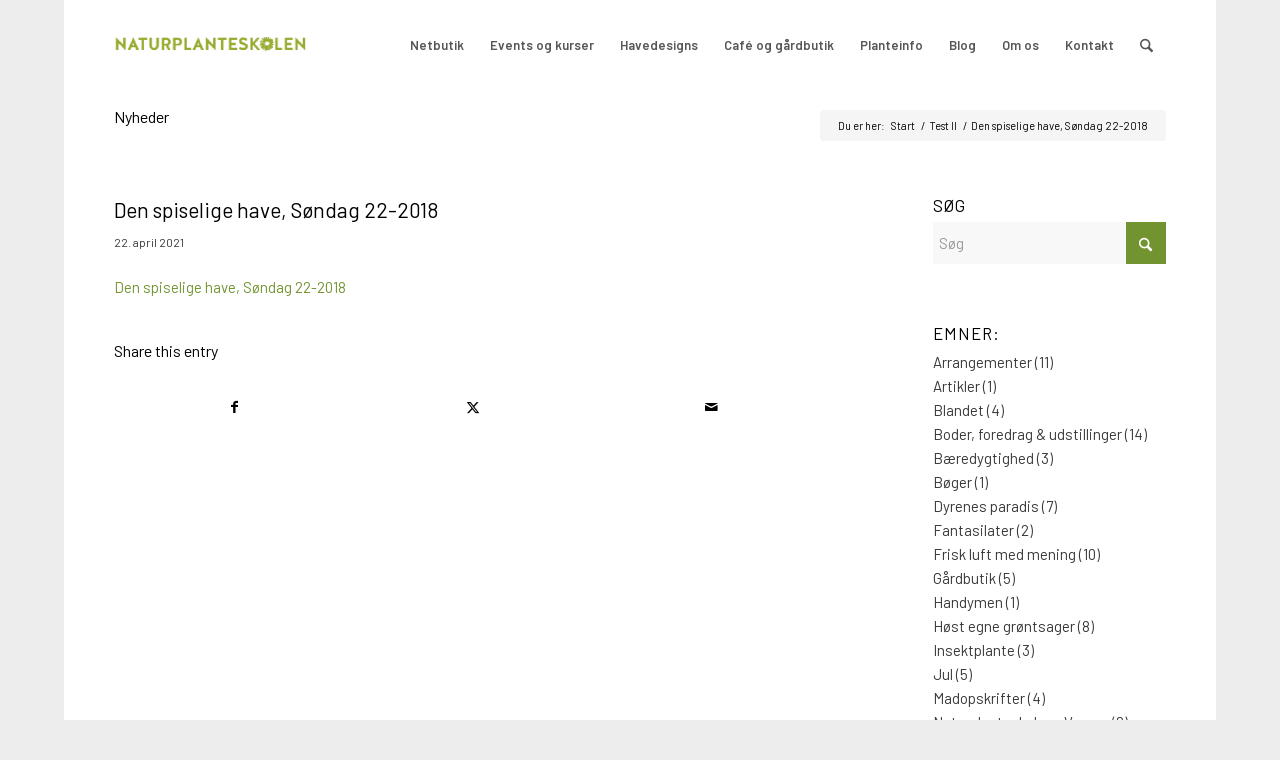

--- FILE ---
content_type: text/html; charset=UTF-8
request_url: https://naturplanteskolen.dk/den-spiselige-have-soendag-22-2018-2/
body_size: 20475
content:
<!DOCTYPE html>
<html lang="da-DK" prefix="og: https://ogp.me/ns#" class="html_boxed responsive av-preloader-disabled  html_header_top html_logo_left html_main_nav_header html_menu_right html_slim html_header_sticky html_header_shrinking html_mobile_menu_phone html_header_searchicon html_content_align_center html_header_unstick_top_disabled html_header_stretch_disabled html_av-overlay-side html_av-overlay-side-classic html_av-submenu-noclone html_entry_id_99611 av-cookies-no-cookie-consent av-no-preview av-default-lightbox html_text_menu_active av-mobile-menu-switch-default">
<head>
<meta charset="UTF-8" />
<meta name="robots" content="index, follow" />


<!-- mobile setting -->
<meta name="viewport" content="width=device-width, initial-scale=1">

<!-- Scripts/CSS and wp_head hook -->
<script id="cookieyes" type="text/javascript" src="https://cdn-cookieyes.com/client_data/73c92c4691a5ae45f12ccabe/script.js"></script><style type="text/css">@font-face { font-family: 'star'; src: url('https://usercontent.one/wp/naturplanteskolen.dk/wp-content/plugins/woocommerce/assets/fonts/star.eot?media=1740478828'); src: url('https://usercontent.one/wp/naturplanteskolen.dk/wp-content/plugins/woocommerce/assets/fonts/star.eot?media=1740478828?#iefix') format('embedded-opentype'), 	  url('https://usercontent.one/wp/naturplanteskolen.dk/wp-content/plugins/woocommerce/assets/fonts/star.woff?media=1740478828') format('woff'), 	  url('https://usercontent.one/wp/naturplanteskolen.dk/wp-content/plugins/woocommerce/assets/fonts/star.ttf?media=1740478828') format('truetype'), 	  url('https://usercontent.one/wp/naturplanteskolen.dk/wp-content/plugins/woocommerce/assets/fonts/star.svg?media=1740478828#star') format('svg'); font-weight: normal; font-style: normal;  } @font-face { font-family: 'WooCommerce'; src: url('https://usercontent.one/wp/naturplanteskolen.dk/wp-content/plugins/woocommerce/assets/fonts/WooCommerce.eot?media=1740478828'); src: url('https://usercontent.one/wp/naturplanteskolen.dk/wp-content/plugins/woocommerce/assets/fonts/WooCommerce.eot?media=1740478828?#iefix') format('embedded-opentype'), 	  url('https://usercontent.one/wp/naturplanteskolen.dk/wp-content/plugins/woocommerce/assets/fonts/WooCommerce.woff?media=1740478828') format('woff'), 	  url('https://usercontent.one/wp/naturplanteskolen.dk/wp-content/plugins/woocommerce/assets/fonts/WooCommerce.ttf?media=1740478828') format('truetype'), 	  url('https://usercontent.one/wp/naturplanteskolen.dk/wp-content/plugins/woocommerce/assets/fonts/WooCommerce.svg?media=1740478828#WooCommerce') format('svg'); font-weight: normal; font-style: normal;  } </style>
<!-- Søgemaskine-optimering af Rank Math - https://rankmath.com/ -->
<title>Den spiselige have, Søndag 22-2018 - Naturplanteskolen</title>
<meta name="robots" content="index, follow, max-snippet:-1, max-video-preview:-1, max-image-preview:large"/>
<link rel="canonical" href="https://naturplanteskolen.dk/den-spiselige-have-soendag-22-2018-2/" />
<meta property="og:locale" content="da_DK" />
<meta property="og:type" content="article" />
<meta property="og:title" content="Den spiselige have, Søndag 22-2018 - Naturplanteskolen" />
<meta property="og:description" content="Den spiselige have, Søndag 22-2018" />
<meta property="og:url" content="https://naturplanteskolen.dk/den-spiselige-have-soendag-22-2018-2/" />
<meta property="og:site_name" content="Naturplanteskolen" />
<meta property="article:publisher" content="https://www.facebook.com/naturplanteskolen.dk/?fref=ts" />
<meta name="twitter:card" content="summary_large_image" />
<meta name="twitter:title" content="Den spiselige have, Søndag 22-2018 - Naturplanteskolen" />
<meta name="twitter:description" content="Den spiselige have, Søndag 22-2018" />
<!-- /Rank Math WordPress SEO plugin -->

<link rel='dns-prefetch' href='//fonts.googleapis.com' />
<link rel="alternate" type="application/rss+xml" title="Naturplanteskolen &raquo; Feed" href="https://naturplanteskolen.dk/feed/" />
<link rel="alternate" type="application/rss+xml" title="Naturplanteskolen &raquo;-kommentar-feed" href="https://naturplanteskolen.dk/comments/feed/" />
<link rel="alternate" title="oEmbed (JSON)" type="application/json+oembed" href="https://naturplanteskolen.dk/wp-json/oembed/1.0/embed?url=https%3A%2F%2Fnaturplanteskolen.dk%2Fden-spiselige-have-soendag-22-2018-2%2F" />
<link rel="alternate" title="oEmbed (XML)" type="text/xml+oembed" href="https://naturplanteskolen.dk/wp-json/oembed/1.0/embed?url=https%3A%2F%2Fnaturplanteskolen.dk%2Fden-spiselige-have-soendag-22-2018-2%2F&#038;format=xml" />

<!-- google webfont font replacement -->

			<script type='text/javascript'>

				(function() {

					/*	check if webfonts are disabled by user setting via cookie - or user must opt in.	*/
					var html = document.getElementsByTagName('html')[0];
					var cookie_check = html.className.indexOf('av-cookies-needs-opt-in') >= 0 || html.className.indexOf('av-cookies-can-opt-out') >= 0;
					var allow_continue = true;
					var silent_accept_cookie = html.className.indexOf('av-cookies-user-silent-accept') >= 0;

					if( cookie_check && ! silent_accept_cookie )
					{
						if( ! document.cookie.match(/aviaCookieConsent/) || html.className.indexOf('av-cookies-session-refused') >= 0 )
						{
							allow_continue = false;
						}
						else
						{
							if( ! document.cookie.match(/aviaPrivacyRefuseCookiesHideBar/) )
							{
								allow_continue = false;
							}
							else if( ! document.cookie.match(/aviaPrivacyEssentialCookiesEnabled/) )
							{
								allow_continue = false;
							}
							else if( document.cookie.match(/aviaPrivacyGoogleWebfontsDisabled/) )
							{
								allow_continue = false;
							}
						}
					}

					if( allow_continue )
					{
						var f = document.createElement('link');

						f.type 	= 'text/css';
						f.rel 	= 'stylesheet';
						f.href 	= 'https://fonts.googleapis.com/css?family=Barlow:400,500,600,700&display=auto';
						f.id 	= 'avia-google-webfont';

						document.getElementsByTagName('head')[0].appendChild(f);
					}
				})();

			</script>
			<style id='wp-img-auto-sizes-contain-inline-css' type='text/css'>
img:is([sizes=auto i],[sizes^="auto," i]){contain-intrinsic-size:3000px 1500px}
/*# sourceURL=wp-img-auto-sizes-contain-inline-css */
</style>
<link rel='stylesheet' id='wdp_cart-summary-css' href='https://usercontent.one/wp/naturplanteskolen.dk/wp-content/plugins/advanced-dynamic-pricing-for-woocommerce/BaseVersion/assets/css/cart-summary.css?ver=4.10.5&media=1740478828' type='text/css' media='all' />
<link rel='stylesheet' id='mec-select2-style-css' href='https://usercontent.one/wp/naturplanteskolen.dk/wp-content/plugins/modern-events-calendar-lite/assets/packages/select2/select2.min.css?ver=7.26.0&media=1740478828' type='text/css' media='all' />
<link rel='stylesheet' id='mec-font-icons-css' href='https://usercontent.one/wp/naturplanteskolen.dk/wp-content/plugins/modern-events-calendar-lite/assets/css/iconfonts.css?ver=7.26.0&media=1740478828' type='text/css' media='all' />
<link rel='stylesheet' id='mec-frontend-style-css' href='https://usercontent.one/wp/naturplanteskolen.dk/wp-content/plugins/modern-events-calendar-lite/assets/css/frontend.min.css?ver=7.26.0&media=1740478828' type='text/css' media='all' />
<link rel='stylesheet' id='mec-tooltip-style-css' href='https://usercontent.one/wp/naturplanteskolen.dk/wp-content/plugins/modern-events-calendar-lite/assets/packages/tooltip/tooltip.css?ver=7.26.0&media=1740478828' type='text/css' media='all' />
<link rel='stylesheet' id='mec-tooltip-shadow-style-css' href='https://usercontent.one/wp/naturplanteskolen.dk/wp-content/plugins/modern-events-calendar-lite/assets/packages/tooltip/tooltipster-sideTip-shadow.min.css?ver=7.26.0&media=1740478828' type='text/css' media='all' />
<link rel='stylesheet' id='featherlight-css' href='https://usercontent.one/wp/naturplanteskolen.dk/wp-content/plugins/modern-events-calendar-lite/assets/packages/featherlight/featherlight.css?ver=7.26.0&media=1740478828' type='text/css' media='all' />
<link rel='stylesheet' id='mec-custom-google-font-css' href='https://fonts.googleapis.com/css?family=Roboto%3A100%2C+100italic%2C+300%2C+300italic%2C+regular%2C+italic%2C+500%2C+500italic%2C+700%2C+700italic%2C+900%2C+900italic%2C+%7CMerriweather%3A900italic%2C+900italic%2C+900italic%2C+900italic%2C+900italic%2C+900italic%2C+900italic%2C+900italic%2C+&#038;subset=latin%2Clatin-ext&#038;ver=7.26.0' type='text/css' media='all' />
<link rel='stylesheet' id='mec-lity-style-css' href='https://usercontent.one/wp/naturplanteskolen.dk/wp-content/plugins/modern-events-calendar-lite/assets/packages/lity/lity.min.css?ver=7.26.0&media=1740478828' type='text/css' media='all' />
<link rel='stylesheet' id='mec-general-calendar-style-css' href='https://usercontent.one/wp/naturplanteskolen.dk/wp-content/plugins/modern-events-calendar-lite/assets/css/mec-general-calendar.css?ver=7.26.0&media=1740478828' type='text/css' media='all' />
<style id='wp-emoji-styles-inline-css' type='text/css'>

	img.wp-smiley, img.emoji {
		display: inline !important;
		border: none !important;
		box-shadow: none !important;
		height: 1em !important;
		width: 1em !important;
		margin: 0 0.07em !important;
		vertical-align: -0.1em !important;
		background: none !important;
		padding: 0 !important;
	}
/*# sourceURL=wp-emoji-styles-inline-css */
</style>
<link rel='stylesheet' id='wp-components-css' href='https://naturplanteskolen.dk/wp-includes/css/dist/components/style.min.css?ver=6.9' type='text/css' media='all' />
<link rel='stylesheet' id='wp-preferences-css' href='https://naturplanteskolen.dk/wp-includes/css/dist/preferences/style.min.css?ver=6.9' type='text/css' media='all' />
<link rel='stylesheet' id='wp-block-editor-css' href='https://naturplanteskolen.dk/wp-includes/css/dist/block-editor/style.min.css?ver=6.9' type='text/css' media='all' />
<link rel='stylesheet' id='popup-maker-block-library-style-css' href='https://usercontent.one/wp/naturplanteskolen.dk/wp-content/plugins/popup-maker/dist/packages/block-library-style.css?media=1740478828?ver=dbea705cfafe089d65f1' type='text/css' media='all' />
<link rel='stylesheet' id='contact-form-7-css' href='https://usercontent.one/wp/naturplanteskolen.dk/wp-content/plugins/contact-form-7/includes/css/styles.css?ver=6.1.4&media=1740478828' type='text/css' media='all' />
<link rel='stylesheet' id='dgk-frontend-css-css' href='https://usercontent.one/wp/naturplanteskolen.dk/wp-content/plugins/danskegavekort/css/dgk-frontend.css?ver=6.9&media=1740478828' type='text/css' media='all' />
<style id='woocommerce-inline-inline-css' type='text/css'>
.woocommerce form .form-row .required { visibility: visible; }
/*# sourceURL=woocommerce-inline-inline-css */
</style>
<link rel='stylesheet' id='mc4wp-form-themes-css' href='https://usercontent.one/wp/naturplanteskolen.dk/wp-content/plugins/mailchimp-for-wp/assets/css/form-themes.css?ver=4.10.9&media=1740478828' type='text/css' media='all' />
<link rel='stylesheet' id='tablepress-default-css' href='https://usercontent.one/wp/naturplanteskolen.dk/wp-content/tablepress-combined.min.css?media=1740478828?ver=56' type='text/css' media='all' />
<link rel='stylesheet' id='avia-merged-styles-css' href='https://usercontent.one/wp/naturplanteskolen.dk/wp-content/uploads/dynamic_avia/avia-merged-styles-b5975daab25adb925fd5ae0bb629473d---696b0f2c1845a.css?media=1740478828' type='text/css' media='all' />
<link rel='stylesheet' id='wdp_pricing-table-css' href='https://usercontent.one/wp/naturplanteskolen.dk/wp-content/plugins/advanced-dynamic-pricing-for-woocommerce/BaseVersion/assets/css/pricing-table.css?ver=4.10.5&media=1740478828' type='text/css' media='all' />
<link rel='stylesheet' id='wdp_deals-table-css' href='https://usercontent.one/wp/naturplanteskolen.dk/wp-content/plugins/advanced-dynamic-pricing-for-woocommerce/BaseVersion/assets/css/deals-table.css?ver=4.10.5&media=1740478828' type='text/css' media='all' />
<script type="text/javascript" src="https://naturplanteskolen.dk/wp-includes/js/jquery/jquery.min.js?ver=3.7.1" id="jquery-core-js"></script>
<script type="text/javascript" src="https://naturplanteskolen.dk/wp-includes/js/jquery/jquery-migrate.min.js?ver=3.4.1" id="jquery-migrate-js"></script>
<script type="text/javascript" src="https://usercontent.one/wp/naturplanteskolen.dk/wp-content/plugins/woocommerce/assets/js/js-cookie/js.cookie.min.js?ver=2.1.4-wc.10.4.3&media=1740478828" id="wc-js-cookie-js" defer="defer" data-wp-strategy="defer"></script>
<script type="text/javascript" id="wc-cart-fragments-js-extra">
/* <![CDATA[ */
var wc_cart_fragments_params = {"ajax_url":"/wp-admin/admin-ajax.php","wc_ajax_url":"/?wc-ajax=%%endpoint%%","cart_hash_key":"wc_cart_hash_1891f83ada6a965e7a9fcbba409340a4","fragment_name":"wc_fragments_1891f83ada6a965e7a9fcbba409340a4","request_timeout":"5000"};
//# sourceURL=wc-cart-fragments-js-extra
/* ]]> */
</script>
<script type="text/javascript" src="https://usercontent.one/wp/naturplanteskolen.dk/wp-content/plugins/woocommerce/assets/js/frontend/cart-fragments.min.js?ver=10.4.3&media=1740478828" id="wc-cart-fragments-js" defer="defer" data-wp-strategy="defer"></script>
<script type="text/javascript" src="https://usercontent.one/wp/naturplanteskolen.dk/wp-content/plugins/woocommerce/assets/js/jquery-blockui/jquery.blockUI.min.js?ver=2.7.0-wc.10.4.3&media=1740478828" id="wc-jquery-blockui-js" defer="defer" data-wp-strategy="defer"></script>
<script type="text/javascript" id="woocommerce-js-extra">
/* <![CDATA[ */
var woocommerce_params = {"ajax_url":"/wp-admin/admin-ajax.php","wc_ajax_url":"/?wc-ajax=%%endpoint%%","i18n_password_show":"Vis adgangskode","i18n_password_hide":"Skjul adgangskode"};
//# sourceURL=woocommerce-js-extra
/* ]]> */
</script>
<script type="text/javascript" src="https://usercontent.one/wp/naturplanteskolen.dk/wp-content/plugins/woocommerce/assets/js/frontend/woocommerce.min.js?ver=10.4.3&media=1740478828" id="woocommerce-js" defer="defer" data-wp-strategy="defer"></script>
<script type="text/javascript" src="https://usercontent.one/wp/naturplanteskolen.dk/wp-content/uploads/dynamic_avia/avia-head-scripts-4eef96767e7ec578c4dcc5eae96076c2---696b0f2c2d88b.js?media=1740478828" id="avia-head-scripts-js"></script>
<link rel="https://api.w.org/" href="https://naturplanteskolen.dk/wp-json/" /><link rel="alternate" title="JSON" type="application/json" href="https://naturplanteskolen.dk/wp-json/wp/v2/media/99611" /><link rel="EditURI" type="application/rsd+xml" title="RSD" href="https://naturplanteskolen.dk/xmlrpc.php?rsd" />
<meta name="generator" content="WordPress 6.9" />
<link rel='shortlink' href='https://naturplanteskolen.dk/?p=99611' />
<style>[class*=" icon-oc-"],[class^=icon-oc-]{speak:none;font-style:normal;font-weight:400;font-variant:normal;text-transform:none;line-height:1;-webkit-font-smoothing:antialiased;-moz-osx-font-smoothing:grayscale}.icon-oc-one-com-white-32px-fill:before{content:"901"}.icon-oc-one-com:before{content:"900"}#one-com-icon,.toplevel_page_onecom-wp .wp-menu-image{speak:none;display:flex;align-items:center;justify-content:center;text-transform:none;line-height:1;-webkit-font-smoothing:antialiased;-moz-osx-font-smoothing:grayscale}.onecom-wp-admin-bar-item>a,.toplevel_page_onecom-wp>.wp-menu-name{font-size:16px;font-weight:400;line-height:1}.toplevel_page_onecom-wp>.wp-menu-name img{width:69px;height:9px;}.wp-submenu-wrap.wp-submenu>.wp-submenu-head>img{width:88px;height:auto}.onecom-wp-admin-bar-item>a img{height:7px!important}.onecom-wp-admin-bar-item>a img,.toplevel_page_onecom-wp>.wp-menu-name img{opacity:.8}.onecom-wp-admin-bar-item.hover>a img,.toplevel_page_onecom-wp.wp-has-current-submenu>.wp-menu-name img,li.opensub>a.toplevel_page_onecom-wp>.wp-menu-name img{opacity:1}#one-com-icon:before,.onecom-wp-admin-bar-item>a:before,.toplevel_page_onecom-wp>.wp-menu-image:before{content:'';position:static!important;background-color:rgba(240,245,250,.4);border-radius:102px;width:18px;height:18px;padding:0!important}.onecom-wp-admin-bar-item>a:before{width:14px;height:14px}.onecom-wp-admin-bar-item.hover>a:before,.toplevel_page_onecom-wp.opensub>a>.wp-menu-image:before,.toplevel_page_onecom-wp.wp-has-current-submenu>.wp-menu-image:before{background-color:#76b82a}.onecom-wp-admin-bar-item>a{display:inline-flex!important;align-items:center;justify-content:center}#one-com-logo-wrapper{font-size:4em}#one-com-icon{vertical-align:middle}.imagify-welcome{display:none !important;}</style>
<link rel="icon" href="https://usercontent.one/wp/naturplanteskolen.dk/wp-content/uploads/2020/12/Favicon_2.png?media=1740478828" type="image/png">
<!--[if lt IE 9]><script src="https://usercontent.one/wp/naturplanteskolen.dk/wp-content/themes/enfold/js/html5shiv.js?media=1740478828"></script><![endif]--><link rel="profile" href="https://gmpg.org/xfn/11" />
<link rel="alternate" type="application/rss+xml" title="Naturplanteskolen RSS2 Feed" href="https://naturplanteskolen.dk/feed/" />
<link rel="pingback" href="https://naturplanteskolen.dk/xmlrpc.php" />
	<noscript><style>.woocommerce-product-gallery{ opacity: 1 !important; }</style></noscript>
	        <style type="text/css">
            .wdp_bulk_table_content .wdp_pricing_table_caption { color: #6d6d6d ! important} .wdp_bulk_table_content table thead td { color: #6d6d6d ! important} .wdp_bulk_table_content table thead td { background-color: #efefef ! important} .wdp_bulk_table_content table thead td { higlight_background_color-color: #efefef ! important} .wdp_bulk_table_content table thead td { higlight_text_color: #6d6d6d ! important} .wdp_bulk_table_content table tbody td { color: #6d6d6d ! important} .wdp_bulk_table_content table tbody td { background-color: #ffffff ! important} .wdp_bulk_table_content .wdp_pricing_table_footer { color: #6d6d6d ! important}        </style>
        
<!-- To speed up the rendering and to display the site as fast as possible to the user we include some styles and scripts for above the fold content inline -->
<script type="text/javascript">'use strict';var avia_is_mobile=!1;if(/Android|webOS|iPhone|iPad|iPod|BlackBerry|IEMobile|Opera Mini/i.test(navigator.userAgent)&&'ontouchstart' in document.documentElement){avia_is_mobile=!0;document.documentElement.className+=' avia_mobile '}
else{document.documentElement.className+=' avia_desktop '};document.documentElement.className+=' js_active ';(function(){var e=['-webkit-','-moz-','-ms-',''],n='',o=!1,a=!1;for(var t in e){if(e[t]+'transform' in document.documentElement.style){o=!0;n=e[t]+'transform'};if(e[t]+'perspective' in document.documentElement.style){a=!0}};if(o){document.documentElement.className+=' avia_transform '};if(a){document.documentElement.className+=' avia_transform3d '};if(typeof document.getElementsByClassName=='function'&&typeof document.documentElement.getBoundingClientRect=='function'&&avia_is_mobile==!1){if(n&&window.innerHeight>0){setTimeout(function(){var e=0,o={},a=0,t=document.getElementsByClassName('av-parallax'),i=window.pageYOffset||document.documentElement.scrollTop;for(e=0;e<t.length;e++){t[e].style.top='0px';o=t[e].getBoundingClientRect();a=Math.ceil((window.innerHeight+i-o.top)*0.3);t[e].style[n]='translate(0px, '+a+'px)';t[e].style.top='auto';t[e].className+=' enabled-parallax '}},50)}}})();</script>		<style type="text/css" id="wp-custom-css">
			.dgk_checkout_input_cols {
  max-width: 400px;
}
.dgk_checkout_input_col {
  vertical-align: middle;
}
#top .dgk_checkout_form input,
#top .dgk_checkout_form .button {
  margin: 0;
  height: 3em;
  box-sizing: border-box;
  font-size: 14px;
}
#top #dgk_personal_message {
  height: 6em;
}
#top #dgk_personal_message_enable {
  width: 1.6em
}		</style>
		<style type="text/css">
		@font-face {font-family: 'entypo-fontello-enfold'; font-weight: normal; font-style: normal; font-display: auto;
		src: url('https://usercontent.one/wp/naturplanteskolen.dk/wp-content/themes/enfold/config-templatebuilder/avia-template-builder/assets/fonts/entypo-fontello-enfold/entypo-fontello-enfold.woff2?media=1740478828') format('woff2'),
		url('https://usercontent.one/wp/naturplanteskolen.dk/wp-content/themes/enfold/config-templatebuilder/avia-template-builder/assets/fonts/entypo-fontello-enfold/entypo-fontello-enfold.woff?media=1740478828') format('woff'),
		url('https://usercontent.one/wp/naturplanteskolen.dk/wp-content/themes/enfold/config-templatebuilder/avia-template-builder/assets/fonts/entypo-fontello-enfold/entypo-fontello-enfold.ttf?media=1740478828') format('truetype'),
		url('https://usercontent.one/wp/naturplanteskolen.dk/wp-content/themes/enfold/config-templatebuilder/avia-template-builder/assets/fonts/entypo-fontello-enfold/entypo-fontello-enfold.svg?media=1740478828#entypo-fontello-enfold') format('svg'),
		url('https://usercontent.one/wp/naturplanteskolen.dk/wp-content/themes/enfold/config-templatebuilder/avia-template-builder/assets/fonts/entypo-fontello-enfold/entypo-fontello-enfold.eot?media=1740478828'),
		url('https://usercontent.one/wp/naturplanteskolen.dk/wp-content/themes/enfold/config-templatebuilder/avia-template-builder/assets/fonts/entypo-fontello-enfold/entypo-fontello-enfold.eot?media=1740478828?#iefix') format('embedded-opentype');
		}

		#top .avia-font-entypo-fontello-enfold, body .avia-font-entypo-fontello-enfold, html body [data-av_iconfont='entypo-fontello-enfold']:before{ font-family: 'entypo-fontello-enfold'; }
		
		@font-face {font-family: 'entypo-fontello'; font-weight: normal; font-style: normal; font-display: auto;
		src: url('https://usercontent.one/wp/naturplanteskolen.dk/wp-content/themes/enfold/config-templatebuilder/avia-template-builder/assets/fonts/entypo-fontello/entypo-fontello.woff2?media=1740478828') format('woff2'),
		url('https://usercontent.one/wp/naturplanteskolen.dk/wp-content/themes/enfold/config-templatebuilder/avia-template-builder/assets/fonts/entypo-fontello/entypo-fontello.woff?media=1740478828') format('woff'),
		url('https://usercontent.one/wp/naturplanteskolen.dk/wp-content/themes/enfold/config-templatebuilder/avia-template-builder/assets/fonts/entypo-fontello/entypo-fontello.ttf?media=1740478828') format('truetype'),
		url('https://usercontent.one/wp/naturplanteskolen.dk/wp-content/themes/enfold/config-templatebuilder/avia-template-builder/assets/fonts/entypo-fontello/entypo-fontello.svg?media=1740478828#entypo-fontello') format('svg'),
		url('https://usercontent.one/wp/naturplanteskolen.dk/wp-content/themes/enfold/config-templatebuilder/avia-template-builder/assets/fonts/entypo-fontello/entypo-fontello.eot?media=1740478828'),
		url('https://usercontent.one/wp/naturplanteskolen.dk/wp-content/themes/enfold/config-templatebuilder/avia-template-builder/assets/fonts/entypo-fontello/entypo-fontello.eot?media=1740478828?#iefix') format('embedded-opentype');
		}

		#top .avia-font-entypo-fontello, body .avia-font-entypo-fontello, html body [data-av_iconfont='entypo-fontello']:before{ font-family: 'entypo-fontello'; }
		</style>

<!--
Debugging Info for Theme support: 

Theme: Enfold
Version: 7.1.3
Installed: enfold
AviaFramework Version: 5.6
AviaBuilder Version: 6.0
aviaElementManager Version: 1.0.1
ML:4294967296-PU:69-PLA:32
WP:6.9
Compress: CSS:all theme files - JS:all theme files
Updates: enabled - token has changed and not verified
PLAu:28
--><style>:root,::before,::after{--mec-heading-font-family: 'Roboto';--mec-paragraph-font-family: 'Merriweather';--mec-color-skin: #8cc63f;--mec-color-skin-rgba-1: rgba(140,198,63,.25);--mec-color-skin-rgba-2: rgba(140,198,63,.5);--mec-color-skin-rgba-3: rgba(140,198,63,.75);--mec-color-skin-rgba-4: rgba(140,198,63,.11);--mec-primary-border-radius: ;--mec-secondary-border-radius: ;--mec-container-normal-width: 900px;--mec-container-large-width: 900px;--mec-title-color: #000000;--mec-title-color-hover: #000000;--mec-content-color: #000000;--mec-fes-main-color: #dd3333;--mec-fes-main-color-rgba-1: rgba(221, 51, 51, 0.12);--mec-fes-main-color-rgba-2: rgba(221, 51, 51, 0.23);--mec-fes-main-color-rgba-3: rgba(221, 51, 51, 0.03);--mec-fes-main-color-rgba-4: rgba(221, 51, 51, 0.3);--mec-fes-main-color-rgba-5: rgb(221 51 51 / 7%);--mec-fes-main-color-rgba-6: rgba(221, 51, 51, 0.2);.mec-fes-form #mec_reg_form_field_types .button.red:before, .mec-fes-form #mec_reg_form_field_types .button.red {border-color: #ffd2dd;color: #ea6485;}.mec-fes-form .mec-meta-box-fields h4 label {background: transparent;}</style>
<link rel='stylesheet' id='wc-blocks-style-css' href='https://usercontent.one/wp/naturplanteskolen.dk/wp-content/plugins/woocommerce/assets/client/blocks/wc-blocks.css?ver=wc-10.4.3&media=1740478828' type='text/css' media='all' />
<link rel='stylesheet' id='nsmw-font-awesome-all-css-css' href='https://usercontent.one/wp/naturplanteskolen.dk/wp-content/plugins/new-social-media-widget/css/all.css?ver=6.9&media=1740478828' type='text/css' media='all' />
<link rel='stylesheet' id='nsmw-bootstrap-css-css' href='https://usercontent.one/wp/naturplanteskolen.dk/wp-content/plugins/new-social-media-widget/css/output-bootstrap.css?ver=6.9&media=1740478828' type='text/css' media='all' />
<link rel='stylesheet' id='nsmw-hover-min-css-css' href='https://usercontent.one/wp/naturplanteskolen.dk/wp-content/plugins/new-social-media-widget/css/hover-min.css?ver=6.9&media=1740478828' type='text/css' media='all' />
</head>

<body data-rsssl=1 id="top" class="attachment wp-singular attachment-template-default single single-attachment postid-99611 attachmentid-99611 attachment-pdf wp-theme-enfold boxed rtl_columns av-curtain-numeric barlow  theme-enfold mec-theme-enfold woocommerce-no-js post-type-attachment avia-responsive-images-support avia-woocommerce-30" itemscope="itemscope" itemtype="https://schema.org/WebPage" >

	
	<div id='wrap_all'>

	
<header id='header' class='all_colors header_color light_bg_color  av_header_top av_logo_left av_main_nav_header av_menu_right av_slim av_header_sticky av_header_shrinking av_header_stretch_disabled av_mobile_menu_phone av_header_searchicon av_header_unstick_top_disabled av_bottom_nav_disabled  av_header_border_disabled' aria-label="Header" data-av_shrink_factor='50' role="banner" itemscope="itemscope" itemtype="https://schema.org/WPHeader" >

		<div  id='header_main' class='container_wrap container_wrap_logo'>

        <ul  class = 'menu-item cart_dropdown ' data-success='was added to the cart'><li class="cart_dropdown_first"><a class='cart_dropdown_link avia-svg-icon avia-font-svg_entypo-fontello' href='https://naturplanteskolen.dk/kurv/'><div class="av-cart-container" data-av_svg_icon='basket' data-av_iconset='svg_entypo-fontello'><svg version="1.1" xmlns="http://www.w3.org/2000/svg" width="29" height="32" viewBox="0 0 29 32" preserveAspectRatio="xMidYMid meet" aria-labelledby='av-svg-title-1' aria-describedby='av-svg-desc-1' role="graphics-symbol" aria-hidden="true">
<title id='av-svg-title-1'>Shopping Cart</title>
<desc id='av-svg-desc-1'>Shopping Cart</desc>
<path d="M4.8 27.2q0-1.28 0.96-2.24t2.24-0.96q1.344 0 2.272 0.96t0.928 2.24q0 1.344-0.928 2.272t-2.272 0.928q-1.28 0-2.24-0.928t-0.96-2.272zM20.8 27.2q0-1.28 0.96-2.24t2.24-0.96q1.344 0 2.272 0.96t0.928 2.24q0 1.344-0.928 2.272t-2.272 0.928q-1.28 0-2.24-0.928t-0.96-2.272zM10.496 19.648q-1.152 0.32-1.088 0.736t1.408 0.416h17.984v2.432q0 0.64-0.64 0.64h-20.928q-0.64 0-0.64-0.64v-2.432l-0.32-1.472-3.136-14.528h-3.136v-2.56q0-0.64 0.64-0.64h4.992q0.64 0 0.64 0.64v2.752h22.528v8.768q0 0.704-0.576 0.832z"></path>
</svg></div><span class='av-cart-counter '>0</span><span class="avia_hidden_link_text">Shopping Cart</span></a><!--<span class='cart_subtotal'><span class="woocommerce-Price-amount amount"><bdi>0,00&nbsp;<span class="woocommerce-Price-currencySymbol">kr.</span></bdi></span></span>--><div class="dropdown_widget dropdown_widget_cart"><div class="avia-arrow"></div><div class="widget_shopping_cart_content"></div></div></li></ul><div class='container av-logo-container'><div class='inner-container'><span class='logo avia-standard-logo'><a href='https://naturplanteskolen.dk/' class='' aria-label='NPS-Logo_large' title='NPS-Logo_large'><img src="https://usercontent.one/wp/naturplanteskolen.dk/wp-content/uploads/2021/03/NPS-Logo_large-1.png?media=1740478828" srcset="https://usercontent.one/wp/naturplanteskolen.dk/wp-content/uploads/2021/03/NPS-Logo_large-1.png?media=1740478828 500w, https://usercontent.one/wp/naturplanteskolen.dk/wp-content/uploads/2021/03/NPS-Logo_large-1-300x137.png?media=1740478828 300w, https://usercontent.one/wp/naturplanteskolen.dk/wp-content/uploads/2021/03/NPS-Logo_large-1-150x69.png?media=1740478828 150w" sizes="(max-width: 500px) 100vw, 500px" height="100" width="300" alt='Naturplanteskolen' title='NPS-Logo_large' /></a></span><nav class='main_menu' data-selectname='Vælg en side'  role="navigation" itemscope="itemscope" itemtype="https://schema.org/SiteNavigationElement" ><div class="avia-menu av-main-nav-wrap"><ul role="menu" class="menu av-main-nav" id="avia-menu"><li role="menuitem" id="menu-item-108752" class="menu-item menu-item-type-custom menu-item-object-custom menu-item-has-children menu-item-top-level menu-item-top-level-1"><a href="https://naturplanteskolen.dk/butik/" itemprop="url" tabindex="0"><span class="avia-bullet"></span><span class="avia-menu-text">Netbutik</span><span class="avia-menu-fx"><span class="avia-arrow-wrap"><span class="avia-arrow"></span></span></span></a>


<ul class="sub-menu">
	<li role="menuitem" id="menu-item-14581" class="menu-item menu-item-type-post_type menu-item-object-page menu-item-privacy-policy"><a href="https://naturplanteskolen.dk/netbutik/handelsbetingelser/" itemprop="url" tabindex="0"><span class="avia-bullet"></span><span class="avia-menu-text">Handelsbetingelser</span></a></li>
</ul>
</li>
<li role="menuitem" id="menu-item-14159" class="menu-item menu-item-type-custom menu-item-object-custom menu-item-mega-parent  menu-item-top-level menu-item-top-level-2"><a href="https://naturplanteskolen.dk/nps-events/" itemprop="url" tabindex="0"><span class="avia-bullet"></span><span class="avia-menu-text">Events og kurser</span><span class="avia-menu-fx"><span class="avia-arrow-wrap"><span class="avia-arrow"></span></span></span></a></li>
<li role="menuitem" id="menu-item-2313" class="menu-item menu-item-type-post_type menu-item-object-page menu-item-has-children menu-item-top-level menu-item-top-level-3"><a href="https://naturplanteskolen.dk/om-naturplanteskolen/havedesigns-til-den-spiselige-haver/" itemprop="url" tabindex="0"><span class="avia-bullet"></span><span class="avia-menu-text">Havedesigns</span><span class="avia-menu-fx"><span class="avia-arrow-wrap"><span class="avia-arrow"></span></span></span></a>


<ul class="sub-menu">
	<li role="menuitem" id="menu-item-35133" class="menu-item menu-item-type-post_type menu-item-object-page"><a href="https://naturplanteskolen.dk/om-naturplanteskolen/havedesigns-til-den-spiselige-haver/" itemprop="url" tabindex="0"><span class="avia-bullet"></span><span class="avia-menu-text">Havebesøg og -designs</span></a></li>
	<li role="menuitem" id="menu-item-18801" class="menu-item menu-item-type-post_type menu-item-object-page"><a href="https://naturplanteskolen.dk/raadgivning/fantasilater/" itemprop="url" tabindex="0"><span class="avia-bullet"></span><span class="avia-menu-text">Fantasilater</span></a></li>
	<li role="menuitem" id="menu-item-100555" class="menu-item menu-item-type-post_type menu-item-object-page menu-item-has-children"><a href="https://naturplanteskolen.dk/vilde-haver/" itemprop="url" tabindex="0"><span class="avia-bullet"></span><span class="avia-menu-text">Vilde haver</span></a>
	<ul class="sub-menu">
		<li role="menuitem" id="menu-item-101594" class="menu-item menu-item-type-post_type menu-item-object-page"><a href="https://naturplanteskolen.dk/fleraarige-dyrkningssystemer/" itemprop="url" tabindex="0"><span class="avia-bullet"></span><span class="avia-menu-text">Flerårige dyrkningssystemer</span></a></li>
		<li role="menuitem" id="menu-item-100557" class="menu-item menu-item-type-post_type menu-item-object-page"><a href="https://naturplanteskolen.dk/vilde-haver/bivenlige-traeer-og-buske/" itemprop="url" tabindex="0"><span class="avia-bullet"></span><span class="avia-menu-text">Bivenlige træer og buske</span></a></li>
		<li role="menuitem" id="menu-item-100567" class="menu-item menu-item-type-post_type menu-item-object-page"><a href="https://naturplanteskolen.dk/vilde-haver/de-vilde-bier-og-humler/" itemprop="url" tabindex="0"><span class="avia-bullet"></span><span class="avia-menu-text">De vilde bier og humler</span></a></li>
		<li role="menuitem" id="menu-item-102490" class="menu-item menu-item-type-post_type menu-item-object-page"><a href="https://naturplanteskolen.dk/raadyrsikre-planter/" itemprop="url" tabindex="0"><span class="avia-bullet"></span><span class="avia-menu-text">Rådyrsikre planter – næsten!</span></a></li>
	</ul>
</li>
</ul>
</li>
<li role="menuitem" id="menu-item-102918" class="menu-item menu-item-type-post_type menu-item-object-page menu-item-top-level menu-item-top-level-4"><a href="https://naturplanteskolen.dk/cafe-naturplanteskolen/" itemprop="url" tabindex="0"><span class="avia-bullet"></span><span class="avia-menu-text">Café og gårdbutik</span><span class="avia-menu-fx"><span class="avia-arrow-wrap"><span class="avia-arrow"></span></span></span></a></li>
<li role="menuitem" id="menu-item-17932" class="menu-item menu-item-type-post_type menu-item-object-page menu-item-has-children menu-item-top-level menu-item-top-level-5"><a href="https://naturplanteskolen.dk/planteskole/" itemprop="url" tabindex="0"><span class="avia-bullet"></span><span class="avia-menu-text">Planteinfo</span><span class="avia-menu-fx"><span class="avia-arrow-wrap"><span class="avia-arrow"></span></span></span></a>


<ul class="sub-menu">
	<li role="menuitem" id="menu-item-17912" class="menu-item menu-item-type-custom menu-item-object-custom"><a href="https://naturplanteskolen.dk/produkt-kategori/planteskole/" itemprop="url" tabindex="0"><span class="avia-bullet"></span><span class="avia-menu-text">Plantekatalog</span></a></li>
	<li role="menuitem" id="menu-item-5457" class="menu-item menu-item-type-post_type menu-item-object-page"><a href="https://naturplanteskolen.dk/planteliste/" itemprop="url" tabindex="0"><span class="avia-bullet"></span><span class="avia-menu-text">Planteliste</span></a></li>
	<li role="menuitem" id="menu-item-35147" class="menu-item menu-item-type-post_type menu-item-object-page"><a href="https://naturplanteskolen.dk/planteskole/spiselige-planter-naturplanteskolen/" itemprop="url" tabindex="0"><span class="avia-bullet"></span><span class="avia-menu-text">Spiselige planter</span></a></li>
	<li role="menuitem" id="menu-item-35148" class="menu-item menu-item-type-post_type menu-item-object-page"><a href="https://naturplanteskolen.dk/planteskolen-naturplanteskolen/jordforbedring/" itemprop="url" tabindex="0"><span class="avia-bullet"></span><span class="avia-menu-text">Økologisk jord, gødning og jordforbedring</span></a></li>
</ul>
</li>
<li role="menuitem" id="menu-item-108641" class="menu-item menu-item-type-custom menu-item-object-custom menu-item-mega-parent  menu-item-top-level menu-item-top-level-6"><a href="https://naturplanteskolen.dk/?post_type=post" itemprop="url" tabindex="0"><span class="avia-bullet"></span><span class="avia-menu-text">Blog</span><span class="avia-menu-fx"><span class="avia-arrow-wrap"><span class="avia-arrow"></span></span></span></a></li>
<li role="menuitem" id="menu-item-1661" class="menu-item menu-item-type-post_type menu-item-object-page menu-item-has-children menu-item-top-level menu-item-top-level-7"><a href="https://naturplanteskolen.dk/om-naturplanteskolen/" itemprop="url" tabindex="0"><span class="avia-bullet"></span><span class="avia-menu-text">Om os</span><span class="avia-menu-fx"><span class="avia-arrow-wrap"><span class="avia-arrow"></span></span></span></a>


<ul class="sub-menu">
	<li role="menuitem" id="menu-item-109279" class="menu-item menu-item-type-post_type menu-item-object-page"><a href="https://naturplanteskolen.dk/er-du-vores-nye-medarbejder/" itemprop="url" tabindex="0"><span class="avia-bullet"></span><span class="avia-menu-text">Er du vores nye medarbejder?</span></a></li>
	<li role="menuitem" id="menu-item-5065" class="menu-item menu-item-type-post_type menu-item-object-page"><a href="https://naturplanteskolen.dk/om-os-aiah-noack/" itemprop="url" tabindex="0"><span class="avia-bullet"></span><span class="avia-menu-text">Aiah Noack</span></a></li>
	<li role="menuitem" id="menu-item-18833" class="menu-item menu-item-type-post_type menu-item-object-page"><a href="https://naturplanteskolen.dk/om-naturplanteskolen/medarbejderne/" itemprop="url" tabindex="0"><span class="avia-bullet"></span><span class="avia-menu-text">Medarbejdere</span></a></li>
	<li role="menuitem" id="menu-item-102719" class="menu-item menu-item-type-post_type menu-item-object-page"><a href="https://naturplanteskolen.dk/undervisere/" itemprop="url" tabindex="0"><span class="avia-bullet"></span><span class="avia-menu-text">Undervisere</span></a></li>
	<li role="menuitem" id="menu-item-3223" class="menu-item menu-item-type-post_type menu-item-object-page"><a href="https://naturplanteskolen.dk/om-naturplanteskolen/artikler-om-naturplanteskolen/" itemprop="url" tabindex="0"><span class="avia-bullet"></span><span class="avia-menu-text">Artikler</span></a></li>
	<li role="menuitem" id="menu-item-16831" class="menu-item menu-item-type-post_type menu-item-object-page"><a href="https://naturplanteskolen.dk/foldere-naturplanteskolen/" itemprop="url" tabindex="0"><span class="avia-bullet"></span><span class="avia-menu-text">Foldere</span></a></li>
	<li role="menuitem" id="menu-item-1355" class="menu-item menu-item-type-post_type menu-item-object-page"><a href="https://naturplanteskolen.dk/velkommen-til-en-verden-af-spiselige-blomster-og-planter/land-center-netvaerk/" itemprop="url" tabindex="0"><span class="avia-bullet"></span><span class="avia-menu-text">LAND center netværk</span></a></li>
	<li role="menuitem" id="menu-item-100817" class="menu-item menu-item-type-post_type menu-item-object-page"><a href="https://naturplanteskolen.dk/om-naturplanteskolen/good-practise-project/" itemprop="url" tabindex="0"><span class="avia-bullet"></span><span class="avia-menu-text">Good Practise Project</span></a></li>
	<li role="menuitem" id="menu-item-101222" class="menu-item menu-item-type-post_type menu-item-object-page"><a href="https://naturplanteskolen.dk/permakultur-etik-princip/" itemprop="url" tabindex="0"><span class="avia-bullet"></span><span class="avia-menu-text">Permakulturens 3 etikker og 12 principper</span></a></li>
	<li role="menuitem" id="menu-item-104253" class="menu-item menu-item-type-post_type menu-item-object-page"><a href="https://naturplanteskolen.dk/videoer-naturplanteskolen/" itemprop="url" tabindex="0"><span class="avia-bullet"></span><span class="avia-menu-text">Videoer</span></a></li>
	<li role="menuitem" id="menu-item-18597" class="menu-item menu-item-type-post_type menu-item-object-page"><a href="https://naturplanteskolen.dk/naturplanteskolens-venner/" itemprop="url" tabindex="0"><span class="avia-bullet"></span><span class="avia-menu-text">Bliv aktiv</span></a></li>
	<li role="menuitem" id="menu-item-100522" class="menu-item menu-item-type-post_type menu-item-object-page"><a href="https://naturplanteskolen.dk/om-naturplanteskolen/samarbejdspartnere/" itemprop="url" tabindex="0"><span class="avia-bullet"></span><span class="avia-menu-text">Samarbejdspartnere</span></a></li>
</ul>
</li>
<li role="menuitem" id="menu-item-1354" class="menu-item menu-item-type-post_type menu-item-object-page menu-item-has-children menu-item-top-level menu-item-top-level-8"><a href="https://naturplanteskolen.dk/14284-2/kontakt/" itemprop="url" tabindex="0"><span class="avia-bullet"></span><span class="avia-menu-text">Kontakt</span><span class="avia-menu-fx"><span class="avia-arrow-wrap"><span class="avia-arrow"></span></span></span></a>


<ul class="sub-menu">
	<li role="menuitem" id="menu-item-16489" class="menu-item menu-item-type-custom menu-item-object-custom"><a href="https://naturplanteskolen.dk/velkommen-til-en-verden-af-spiselige-blomster-og-planter/kontakt/" itemprop="url" tabindex="0"><span class="avia-bullet"></span><span class="avia-menu-text">Åbningstider</span></a></li>
	<li role="menuitem" id="menu-item-16488" class="menu-item menu-item-type-custom menu-item-object-custom"><a href="https://naturplanteskolen.dk/velkommen-til-en-verden-af-spiselige-blomster-og-planter/kontakt/" itemprop="url" tabindex="0"><span class="avia-bullet"></span><span class="avia-menu-text">Find vej</span></a></li>
</ul>
</li>
<li id="menu-item-search" class="noMobile menu-item menu-item-search-dropdown menu-item-avia-special" role="menuitem"><a class="avia-svg-icon avia-font-svg_entypo-fontello" aria-label="Søg" href="?s=" rel="nofollow" title="Click to open the search input field" data-avia-search-tooltip="
&lt;search&gt;
	&lt;form role=&quot;search&quot; action=&quot;https://naturplanteskolen.dk/&quot; id=&quot;searchform&quot; method=&quot;get&quot; class=&quot;&quot;&gt;
		&lt;div&gt;
&lt;span class=&#039;av_searchform_search avia-svg-icon avia-font-svg_entypo-fontello&#039; data-av_svg_icon=&#039;search&#039; data-av_iconset=&#039;svg_entypo-fontello&#039;&gt;&lt;svg version=&quot;1.1&quot; xmlns=&quot;http://www.w3.org/2000/svg&quot; width=&quot;25&quot; height=&quot;32&quot; viewBox=&quot;0 0 25 32&quot; preserveAspectRatio=&quot;xMidYMid meet&quot; aria-labelledby=&#039;av-svg-title-2&#039; aria-describedby=&#039;av-svg-desc-2&#039; role=&quot;graphics-symbol&quot; aria-hidden=&quot;true&quot;&gt;
&lt;title id=&#039;av-svg-title-2&#039;&gt;Search&lt;/title&gt;
&lt;desc id=&#039;av-svg-desc-2&#039;&gt;Search&lt;/desc&gt;
&lt;path d=&quot;M24.704 24.704q0.96 1.088 0.192 1.984l-1.472 1.472q-1.152 1.024-2.176 0l-6.080-6.080q-2.368 1.344-4.992 1.344-4.096 0-7.136-3.040t-3.040-7.136 2.88-7.008 6.976-2.912 7.168 3.040 3.072 7.136q0 2.816-1.472 5.184zM3.008 13.248q0 2.816 2.176 4.992t4.992 2.176 4.832-2.016 2.016-4.896q0-2.816-2.176-4.96t-4.992-2.144-4.832 2.016-2.016 4.832z&quot;&gt;&lt;/path&gt;
&lt;/svg&gt;&lt;/span&gt;			&lt;input type=&quot;submit&quot; value=&quot;&quot; id=&quot;searchsubmit&quot; class=&quot;button&quot; title=&quot;Enter at least 3 characters to show search results in a dropdown or click to route to search result page to show all results&quot; /&gt;
			&lt;input type=&quot;search&quot; id=&quot;s&quot; name=&quot;s&quot; value=&quot;&quot; aria-label=&#039;Søg&#039; placeholder=&#039;Søg&#039; required /&gt;
		&lt;/div&gt;
	&lt;/form&gt;
&lt;/search&gt;
" data-av_svg_icon='search' data-av_iconset='svg_entypo-fontello'><svg version="1.1" xmlns="http://www.w3.org/2000/svg" width="25" height="32" viewBox="0 0 25 32" preserveAspectRatio="xMidYMid meet" aria-labelledby='av-svg-title-3' aria-describedby='av-svg-desc-3' role="graphics-symbol" aria-hidden="true">
<title id='av-svg-title-3'>Click to open the search input field</title>
<desc id='av-svg-desc-3'>Click to open the search input field</desc>
<path d="M24.704 24.704q0.96 1.088 0.192 1.984l-1.472 1.472q-1.152 1.024-2.176 0l-6.080-6.080q-2.368 1.344-4.992 1.344-4.096 0-7.136-3.040t-3.040-7.136 2.88-7.008 6.976-2.912 7.168 3.040 3.072 7.136q0 2.816-1.472 5.184zM3.008 13.248q0 2.816 2.176 4.992t4.992 2.176 4.832-2.016 2.016-4.896q0-2.816-2.176-4.96t-4.992-2.144-4.832 2.016-2.016 4.832z"></path>
</svg><span class="avia_hidden_link_text">Søg</span></a></li><li class="av-burger-menu-main menu-item-avia-special " role="menuitem">
	        			<a href="#" aria-label="Menu" aria-hidden="false">
							<span class="av-hamburger av-hamburger--spin av-js-hamburger">
								<span class="av-hamburger-box">
						          <span class="av-hamburger-inner"></span>
						          <strong>Menu</strong>
								</span>
							</span>
							<span class="avia_hidden_link_text">Menu</span>
						</a>
	        		   </li></ul></div></nav></div> </div> 
		<!-- end container_wrap-->
		</div>
<div class="header_bg"></div>
<!-- end header -->
</header>

	<div id='main' class='all_colors' data-scroll-offset='88'>

	<div class='stretch_full container_wrap alternate_color light_bg_color title_container'><div class='container'><strong class='main-title entry-title '><a href='https://naturplanteskolen.dk/' rel='bookmark' title='Permanent Link: Nyheder'  itemprop="headline" >Nyheder</a></strong><div class="breadcrumb breadcrumbs avia-breadcrumbs"><div class="breadcrumb-trail" ><span class="trail-before"><span class="breadcrumb-title">Du er her:</span></span> <span  itemscope="itemscope" itemtype="https://schema.org/BreadcrumbList" ><span  itemscope="itemscope" itemtype="https://schema.org/ListItem" itemprop="itemListElement" ><a itemprop="url" href="https://naturplanteskolen.dk" title="Naturplanteskolen" rel="home" class="trail-begin"><span itemprop="name">Start</span></a><span itemprop="position" class="hidden">1</span></span></span> <span class="sep">/</span> <span  itemscope="itemscope" itemtype="https://schema.org/BreadcrumbList" ><span  itemscope="itemscope" itemtype="https://schema.org/ListItem" itemprop="itemListElement" ><a itemprop="url" href="https://naturplanteskolen.dk/?page_id=3638" title="Test II"><span itemprop="name">Test II</span></a><span itemprop="position" class="hidden">2</span></span></span> <span class="sep">/</span> <span class="trail-end">Den spiselige have, Søndag 22-2018</span></div></div></div></div>
		<div class='container_wrap container_wrap_first main_color sidebar_right'>

			<div class='container template-blog template-single-blog '>

				<main class='content units av-content-small alpha  av-blog-meta-author-disabled av-blog-meta-comments-disabled av-blog-meta-html-info-disabled av-main-single'  role="main" itemprop="mainContentOfPage" >

					<article class="post-entry post-entry-type-standard post-entry-99611 post-loop-1 post-parity-odd post-entry-last single-big post  post-99611 attachment type-attachment status-inherit hentry"  itemscope="itemscope" itemtype="https://schema.org/CreativeWork" ><div class="blog-meta"></div><div class='entry-content-wrapper clearfix standard-content'><header class="entry-content-header" aria-label="Post: Den spiselige have, Søndag 22-2018"><h1 class='post-title entry-title '  itemprop="headline" >Den spiselige have, Søndag 22-2018<span class="post-format-icon minor-meta"></span></h1><span class="post-meta-infos"><time class="date-container minor-meta updated"  itemprop="datePublished" datetime="2021-04-22T17:19:04+02:00" >22. april 2021</time></span></header><div class="entry-content"  itemprop="text" ><p class="attachment"><a href='https://usercontent.one/wp/naturplanteskolen.dk/wp-content/uploads/2021/04/Den-spiselige-have-Soendag-22-2018-1.pdf?media=1740478828'>Den spiselige have, Søndag 22-2018</a></p>
</div><footer class="entry-footer"><div class='av-social-sharing-box av-social-sharing-box-default av-social-sharing-box-fullwidth'><div class="av-share-box"><h5 class='av-share-link-description av-no-toc '>Share this entry</h5><ul class="av-share-box-list noLightbox"><li class='av-share-link av-social-link-facebook avia_social_iconfont' ><a target="_blank" aria-label="Del på Facebook" href='https://www.facebook.com/sharer.php?u=https://naturplanteskolen.dk/den-spiselige-have-soendag-22-2018-2/&#038;t=Den%20spiselige%20have%2C%20S%C3%B8ndag%2022-2018' data-av_icon='' data-av_iconfont='entypo-fontello'  title='' data-avia-related-tooltip='Del på Facebook'><span class='avia_hidden_link_text'>Del på Facebook</span></a></li><li class='av-share-link av-social-link-twitter avia_social_iconfont' ><a target="_blank" aria-label="Del på X" href='https://twitter.com/share?text=Den%20spiselige%20have%2C%20S%C3%B8ndag%2022-2018&#038;url=https://naturplanteskolen.dk/?p=99611' data-av_icon='' data-av_iconfont='entypo-fontello'  title='' data-avia-related-tooltip='Del på X'><span class='avia_hidden_link_text'>Del på X</span></a></li><li class='av-share-link av-social-link-mail avia_social_iconfont' ><a  aria-label="Del via E-mail" href='mailto:?subject=Den%20spiselige%20have%2C%20S%C3%B8ndag%2022-2018&#038;body=https://naturplanteskolen.dk/den-spiselige-have-soendag-22-2018-2/' data-av_icon='' data-av_iconfont='entypo-fontello'  title='' data-avia-related-tooltip='Del via E-mail'><span class='avia_hidden_link_text'>Del via E-mail</span></a></li></ul></div></div></footer><div class='post_delimiter'></div></div><div class="post_author_timeline"></div><span class='hidden'>
				<span class='av-structured-data'  itemprop="image" itemscope="itemscope" itemtype="https://schema.org/ImageObject" >
						<span itemprop='url'>https://usercontent.one/wp/naturplanteskolen.dk/wp-content/uploads/2021/03/NPS-Logo_large-1.png?media=1740478828</span>
						<span itemprop='height'>0</span>
						<span itemprop='width'>0</span>
				</span>
				<span class='av-structured-data'  itemprop="publisher" itemtype="https://schema.org/Organization" itemscope="itemscope" >
						<span itemprop='name'>Lonni-NPS</span>
						<span itemprop='logo' itemscope itemtype='https://schema.org/ImageObject'>
							<span itemprop='url'>https://usercontent.one/wp/naturplanteskolen.dk/wp-content/uploads/2021/03/NPS-Logo_large-1.png?media=1740478828</span>
						</span>
				</span><span class='av-structured-data'  itemprop="author" itemscope="itemscope" itemtype="https://schema.org/Person" ><span itemprop='name'>Lonni-NPS</span></span><span class='av-structured-data'  itemprop="datePublished" datetime="2021-04-22T17:19:04+02:00" >2021-04-22 17:19:04</span><span class='av-structured-data'  itemprop="dateModified" itemtype="https://schema.org/dateModified" >2021-04-22 17:19:04</span><span class='av-structured-data'  itemprop="mainEntityOfPage" itemtype="https://schema.org/mainEntityOfPage" ><span itemprop='name'>Den spiselige have, Søndag 22-2018</span></span></span></article><div class='single-big'></div>


<div class='comment-entry post-entry'>


</div>

				<!--end content-->
				</main>

				<aside class='sidebar sidebar_right   alpha units' aria-label="Sidebar"  role="complementary" itemscope="itemscope" itemtype="https://schema.org/WPSideBar" ><div class="inner_sidebar extralight-border"><section id="search-5" class="widget clearfix widget_search"><h3 class="widgettitle">Søg</h3>
<search>
	<form action="https://naturplanteskolen.dk/" id="searchform" method="get" class="av_disable_ajax_search">
		<div>
<span class='av_searchform_search avia-svg-icon avia-font-svg_entypo-fontello' data-av_svg_icon='search' data-av_iconset='svg_entypo-fontello'><svg version="1.1" xmlns="http://www.w3.org/2000/svg" width="25" height="32" viewBox="0 0 25 32" preserveAspectRatio="xMidYMid meet" aria-labelledby='av-svg-title-6' aria-describedby='av-svg-desc-6' role="graphics-symbol" aria-hidden="true">
<title id='av-svg-title-6'>Search</title>
<desc id='av-svg-desc-6'>Search</desc>
<path d="M24.704 24.704q0.96 1.088 0.192 1.984l-1.472 1.472q-1.152 1.024-2.176 0l-6.080-6.080q-2.368 1.344-4.992 1.344-4.096 0-7.136-3.040t-3.040-7.136 2.88-7.008 6.976-2.912 7.168 3.040 3.072 7.136q0 2.816-1.472 5.184zM3.008 13.248q0 2.816 2.176 4.992t4.992 2.176 4.832-2.016 2.016-4.896q0-2.816-2.176-4.96t-4.992-2.144-4.832 2.016-2.016 4.832z"></path>
</svg></span>			<input type="submit" value="" id="searchsubmit" class="button" title="Click to start search" />
			<input type="search" id="s" name="s" value="" aria-label='Søg' placeholder='Søg' required />
		</div>
	</form>
</search>
<span class="seperator extralight-border"></span></section><section id="categories-2" class="widget clearfix widget_categories"><h3 class="widgettitle">Emner:</h3>
			<ul>
					<li class="cat-item cat-item-450"><a href="https://naturplanteskolen.dk/category/arrangementer/">Arrangementer</a> (11)
</li>
	<li class="cat-item cat-item-631"><a href="https://naturplanteskolen.dk/category/artikler/">Artikler</a> (1)
</li>
	<li class="cat-item cat-item-77"><a href="https://naturplanteskolen.dk/category/blandet/">Blandet</a> (4)
</li>
	<li class="cat-item cat-item-497"><a href="https://naturplanteskolen.dk/category/boder-foredrag/">Boder, foredrag &amp; udstillinger</a> (14)
</li>
	<li class="cat-item cat-item-476"><a href="https://naturplanteskolen.dk/category/baeredygtighed/">Bæredygtighed</a> (3)
</li>
	<li class="cat-item cat-item-530"><a href="https://naturplanteskolen.dk/category/boeger/">Bøger</a> (1)
</li>
	<li class="cat-item cat-item-935"><a href="https://naturplanteskolen.dk/category/dyrenes-paradis/">Dyrenes paradis</a> (7)
</li>
	<li class="cat-item cat-item-695"><a href="https://naturplanteskolen.dk/category/fantasilater/">Fantasilater</a> (2)
</li>
	<li class="cat-item cat-item-446"><a href="https://naturplanteskolen.dk/category/friluftsliv/">Frisk luft med mening</a> (10)
</li>
	<li class="cat-item cat-item-500"><a href="https://naturplanteskolen.dk/category/gaardbutik/">Gårdbutik</a> (5)
</li>
	<li class="cat-item cat-item-671"><a href="https://naturplanteskolen.dk/category/handymen/">Handymen</a> (1)
</li>
	<li class="cat-item cat-item-447"><a href="https://naturplanteskolen.dk/category/hoest-egne-groentsager/">Høst egne grøntsager</a> (8)
</li>
	<li class="cat-item cat-item-925"><a href="https://naturplanteskolen.dk/category/insektplante/">Insektplante</a> (3)
</li>
	<li class="cat-item cat-item-501"><a href="https://naturplanteskolen.dk/category/jul/">Jul</a> (5)
</li>
	<li class="cat-item cat-item-76"><a href="https://naturplanteskolen.dk/category/madopskrifter/">Madopskrifter</a> (4)
</li>
	<li class="cat-item cat-item-13"><a href="https://naturplanteskolen.dk/category/naturplanteskolens-venner/">Naturplanteskolens Venner</a> (2)
</li>
	<li class="cat-item cat-item-448"><a href="https://naturplanteskolen.dk/category/networking/">Networking</a> (2)
</li>
	<li class="cat-item cat-item-980"><a href="https://naturplanteskolen.dk/category/nyheder-aktuelt-tilbud/">Nyheder/Aktuelt/Tilbud</a> (5)
</li>
	<li class="cat-item cat-item-480"><a href="https://naturplanteskolen.dk/category/permakultur/">Permakultur</a> (2)
</li>
	<li class="cat-item cat-item-698"><a href="https://naturplanteskolen.dk/category/planteportraet/">Planteportræt</a> (9)
</li>
	<li class="cat-item cat-item-932"><a href="https://naturplanteskolen.dk/category/planteskole/">PLANTESKOLE</a> (4)
<ul class='children'>
	<li class="cat-item cat-item-701"><a href="https://naturplanteskolen.dk/category/planteskole/buske/">Buske</a> (2)
</li>
	<li class="cat-item cat-item-922"><a href="https://naturplanteskolen.dk/category/planteskole/planter/">Planter</a> (2)
	<ul class='children'>
	<li class="cat-item cat-item-923"><a href="https://naturplanteskolen.dk/category/planteskole/planter/katost/">Katost</a> (1)
</li>
	</ul>
</li>
</ul>
</li>
	<li class="cat-item cat-item-926"><a href="https://naturplanteskolen.dk/category/prydplante/">Prydplante</a> (2)
</li>
	<li class="cat-item cat-item-662"><a href="https://naturplanteskolen.dk/category/rundvisninger/">Rundvisninger</a> (1)
</li>
	<li class="cat-item cat-item-661"><a href="https://naturplanteskolen.dk/category/spiselige-blomster/">Spiselige blomster</a> (7)
</li>
	<li class="cat-item cat-item-37"><a href="https://naturplanteskolen.dk/category/spiselige-planter/">Spiselige planter</a> (12)
</li>
	<li class="cat-item cat-item-924"><a href="https://naturplanteskolen.dk/category/spiseplante/">Spiseplante</a> (2)
</li>
	<li class="cat-item cat-item-475"><a href="https://naturplanteskolen.dk/category/vores-kunder/">Vores kunder</a> (2)
</li>
	<li class="cat-item cat-item-445"><a href="https://naturplanteskolen.dk/category/vores-sortiment/">Vores sortiment</a> (30)
</li>
	<li class="cat-item cat-item-3"><a href="https://naturplanteskolen.dk/category/aktiviteter/">Workshops m.v.</a> (16)
</li>
			</ul>

			<span class="seperator extralight-border"></span></section><section id="newsbox-2" class="widget clearfix avia-widget-container newsbox"><h3 class="widgettitle">Seneste indlæg</h3><ul class="news-wrap image_size_widget"><li class="news-content post-format-standard"><div class="news-link"><a class='news-thumb ' title="Read: Vintergrønsagerne startes i september" href="https://naturplanteskolen.dk/2025/08/vintergroensager-i-september/"><img width="36" height="36" src="https://usercontent.one/wp/naturplanteskolen.dk/wp-content/uploads/2025/08/729DBF08-FECF-4E99-A01E-0447D6357D23_1_105_c-36x36.jpeg?media=1740478828" class="wp-image-108844 avia-img-lazy-loading-108844 attachment-widget size-widget wp-post-image" alt="" decoding="async" loading="lazy" srcset="https://usercontent.one/wp/naturplanteskolen.dk/wp-content/uploads/2025/08/729DBF08-FECF-4E99-A01E-0447D6357D23_1_105_c-36x36.jpeg?media=1740478828 36w, https://usercontent.one/wp/naturplanteskolen.dk/wp-content/uploads/2025/08/729DBF08-FECF-4E99-A01E-0447D6357D23_1_105_c-80x80.jpeg?media=1740478828 80w, https://usercontent.one/wp/naturplanteskolen.dk/wp-content/uploads/2025/08/729DBF08-FECF-4E99-A01E-0447D6357D23_1_105_c-300x300.jpeg?media=1740478828 300w, https://usercontent.one/wp/naturplanteskolen.dk/wp-content/uploads/2025/08/729DBF08-FECF-4E99-A01E-0447D6357D23_1_105_c-500x500.jpeg?media=1740478828 500w, https://usercontent.one/wp/naturplanteskolen.dk/wp-content/uploads/2025/08/729DBF08-FECF-4E99-A01E-0447D6357D23_1_105_c-180x180.jpeg?media=1740478828 180w, https://usercontent.one/wp/naturplanteskolen.dk/wp-content/uploads/2025/08/729DBF08-FECF-4E99-A01E-0447D6357D23_1_105_c-120x120.jpeg?media=1740478828 120w, https://usercontent.one/wp/naturplanteskolen.dk/wp-content/uploads/2025/08/729DBF08-FECF-4E99-A01E-0447D6357D23_1_105_c-450x450.jpeg?media=1740478828 450w, https://usercontent.one/wp/naturplanteskolen.dk/wp-content/uploads/2025/08/729DBF08-FECF-4E99-A01E-0447D6357D23_1_105_c-150x150.jpeg?media=1740478828 150w, https://usercontent.one/wp/naturplanteskolen.dk/wp-content/uploads/2025/08/729DBF08-FECF-4E99-A01E-0447D6357D23_1_105_c-100x100.jpeg?media=1740478828 100w" sizes="auto, (max-width: 36px) 100vw, 36px" /></a><div class="news-headline"><a class='news-title' title="Read: Vintergrønsagerne startes i september" href="https://naturplanteskolen.dk/2025/08/vintergroensager-i-september/">Vintergrønsagerne startes i september</a><span class="news-time">21. august 2025 - 13:38</span></div></div><div class="news-excerpt"><p>Vintergrønsagerne startes i september i drivhus, udestue eller vinterhave</p>
</div></li><li class="news-content post-format-standard"><div class="news-link"><a class='news-thumb ' title="Read: Hvad kan du gøre i haven i august og september?" href="https://naturplanteskolen.dk/2025/08/haven-i-august-og-september/"><img width="36" height="36" src="https://usercontent.one/wp/naturplanteskolen.dk/wp-content/uploads/2025/08/71F28166-DC64-48F6-8EC2-5F1FAC13E2C8_1_105_c-36x36.jpeg?media=1740478828" class="wp-image-108842 avia-img-lazy-loading-108842 attachment-widget size-widget wp-post-image" alt="" decoding="async" loading="lazy" srcset="https://usercontent.one/wp/naturplanteskolen.dk/wp-content/uploads/2025/08/71F28166-DC64-48F6-8EC2-5F1FAC13E2C8_1_105_c-36x36.jpeg?media=1740478828 36w, https://usercontent.one/wp/naturplanteskolen.dk/wp-content/uploads/2025/08/71F28166-DC64-48F6-8EC2-5F1FAC13E2C8_1_105_c-80x80.jpeg?media=1740478828 80w, https://usercontent.one/wp/naturplanteskolen.dk/wp-content/uploads/2025/08/71F28166-DC64-48F6-8EC2-5F1FAC13E2C8_1_105_c-300x300.jpeg?media=1740478828 300w, https://usercontent.one/wp/naturplanteskolen.dk/wp-content/uploads/2025/08/71F28166-DC64-48F6-8EC2-5F1FAC13E2C8_1_105_c-500x500.jpeg?media=1740478828 500w, https://usercontent.one/wp/naturplanteskolen.dk/wp-content/uploads/2025/08/71F28166-DC64-48F6-8EC2-5F1FAC13E2C8_1_105_c-180x180.jpeg?media=1740478828 180w, https://usercontent.one/wp/naturplanteskolen.dk/wp-content/uploads/2025/08/71F28166-DC64-48F6-8EC2-5F1FAC13E2C8_1_105_c-120x120.jpeg?media=1740478828 120w, https://usercontent.one/wp/naturplanteskolen.dk/wp-content/uploads/2025/08/71F28166-DC64-48F6-8EC2-5F1FAC13E2C8_1_105_c-450x450.jpeg?media=1740478828 450w, https://usercontent.one/wp/naturplanteskolen.dk/wp-content/uploads/2025/08/71F28166-DC64-48F6-8EC2-5F1FAC13E2C8_1_105_c-150x150.jpeg?media=1740478828 150w, https://usercontent.one/wp/naturplanteskolen.dk/wp-content/uploads/2025/08/71F28166-DC64-48F6-8EC2-5F1FAC13E2C8_1_105_c-100x100.jpeg?media=1740478828 100w" sizes="auto, (max-width: 36px) 100vw, 36px" /></a><div class="news-headline"><a class='news-title' title="Read: Hvad kan du gøre i haven i august og september?" href="https://naturplanteskolen.dk/2025/08/haven-i-august-og-september/">Hvad kan du gøre i haven i august og september?</a><span class="news-time">21. august 2025 - 13:03</span></div></div><div class="news-excerpt"><p>I august og september er det allerede begyndende efterår for planterne.</p>
</div></li><li class="news-content post-format-standard"><div class="news-link"><a class='news-thumb ' title="Read: Prærieløg" href="https://naturplanteskolen.dk/2021/07/praerieloeg/"><img width="36" height="36" src="https://usercontent.one/wp/naturplanteskolen.dk/wp-content/uploads/2021/07/Praerieloeg-Purple-King-845-684-2-1-36x36.jpg?media=1740478828" class="wp-image-100332 avia-img-lazy-loading-100332 attachment-widget size-widget wp-post-image" alt="Prærieløg &#039;Purple King&#039;" decoding="async" loading="lazy" srcset="https://usercontent.one/wp/naturplanteskolen.dk/wp-content/uploads/2021/07/Praerieloeg-Purple-King-845-684-2-1-36x36.jpg?media=1740478828 36w, https://usercontent.one/wp/naturplanteskolen.dk/wp-content/uploads/2021/07/Praerieloeg-Purple-King-845-684-2-1-80x80.jpg?media=1740478828 80w, https://usercontent.one/wp/naturplanteskolen.dk/wp-content/uploads/2021/07/Praerieloeg-Purple-King-845-684-2-1-180x180.jpg?media=1740478828 180w, https://usercontent.one/wp/naturplanteskolen.dk/wp-content/uploads/2021/07/Praerieloeg-Purple-King-845-684-2-1-100x100.jpg?media=1740478828 100w, https://usercontent.one/wp/naturplanteskolen.dk/wp-content/uploads/2021/07/Praerieloeg-Purple-King-845-684-2-1-150x150.jpg?media=1740478828 150w" sizes="auto, (max-width: 36px) 100vw, 36px" /><small class='avia-copyright'>© Naturplanteskolen</small></a><div class="news-headline"><a class='news-title' title="Read: Prærieløg" href="https://naturplanteskolen.dk/2021/07/praerieloeg/">Prærieløg</a><span class="news-time">24. juli 2021 - 13:56</span></div></div><div class="news-excerpt"><p>Prærieløg stammer fra den amerikanske præries græsstepper. Dens latinske navn er Allium cernuum. </p>
</div></li><li class="news-content post-format-standard"><div class="news-link"><a class='news-thumb ' title="Read: Katost" href="https://naturplanteskolen.dk/2021/04/katost/"><img width="36" height="36" src="https://usercontent.one/wp/naturplanteskolen.dk/wp-content/uploads/2021/04/Katost-Zebrina-1030-666-36x36.jpg?media=1740478828" class="wp-image-100167 avia-img-lazy-loading-100167 attachment-widget size-widget wp-post-image" alt="Katost &#039;Zebrina&#039;" decoding="async" loading="lazy" srcset="https://usercontent.one/wp/naturplanteskolen.dk/wp-content/uploads/2021/04/Katost-Zebrina-1030-666-36x36.jpg?media=1740478828 36w, https://usercontent.one/wp/naturplanteskolen.dk/wp-content/uploads/2021/04/Katost-Zebrina-1030-666-80x80.jpg?media=1740478828 80w, https://usercontent.one/wp/naturplanteskolen.dk/wp-content/uploads/2021/04/Katost-Zebrina-1030-666-180x180.jpg?media=1740478828 180w, https://usercontent.one/wp/naturplanteskolen.dk/wp-content/uploads/2021/04/Katost-Zebrina-1030-666-100x100.jpg?media=1740478828 100w, https://usercontent.one/wp/naturplanteskolen.dk/wp-content/uploads/2021/04/Katost-Zebrina-1030-666-150x150.jpg?media=1740478828 150w" sizes="auto, (max-width: 36px) 100vw, 36px" /><small class='avia-copyright'>© Naturplanteskolen</small></a><div class="news-headline"><a class='news-title' title="Read: Katost" href="https://naturplanteskolen.dk/2021/04/katost/">Katost</a><span class="news-time">26. april 2021 - 16:48</span></div></div><div class="news-excerpt"><p>Katost er en pryd-, insekt- og spiseplante. Det sjove navn kommer af at frøkapslerne ligner en gammeldags rund ost. Det med katten er lidt mere uforklarligt.</p>
</div></li><li class="news-content post-format-standard"><div class="news-link"><a class='news-thumb ' title="Read: Planter" href="https://naturplanteskolen.dk/2020/11/planter/"><img width="36" height="36" src="https://usercontent.one/wp/naturplanteskolen.dk/wp-content/uploads/2025/01/Allemandsharnisk-4-800-800-36x36.jpg?media=1740478828" class="wp-image-107985 avia-img-lazy-loading-107985 attachment-widget size-widget wp-post-image" alt="" decoding="async" loading="lazy" srcset="https://usercontent.one/wp/naturplanteskolen.dk/wp-content/uploads/2025/01/Allemandsharnisk-4-800-800-36x36.jpg?media=1740478828 36w, https://usercontent.one/wp/naturplanteskolen.dk/wp-content/uploads/2025/01/Allemandsharnisk-4-800-800-300x300.jpg?media=1740478828 300w, https://usercontent.one/wp/naturplanteskolen.dk/wp-content/uploads/2025/01/Allemandsharnisk-4-800-800-80x80.jpg?media=1740478828 80w, https://usercontent.one/wp/naturplanteskolen.dk/wp-content/uploads/2025/01/Allemandsharnisk-4-800-800-768x768.jpg?media=1740478828 768w, https://usercontent.one/wp/naturplanteskolen.dk/wp-content/uploads/2025/01/Allemandsharnisk-4-800-800-500x500.jpg?media=1740478828 500w, https://usercontent.one/wp/naturplanteskolen.dk/wp-content/uploads/2025/01/Allemandsharnisk-4-800-800-180x180.jpg?media=1740478828 180w, https://usercontent.one/wp/naturplanteskolen.dk/wp-content/uploads/2025/01/Allemandsharnisk-4-800-800-705x705.jpg?media=1740478828 705w, https://usercontent.one/wp/naturplanteskolen.dk/wp-content/uploads/2025/01/Allemandsharnisk-4-800-800-120x120.jpg?media=1740478828 120w, https://usercontent.one/wp/naturplanteskolen.dk/wp-content/uploads/2025/01/Allemandsharnisk-4-800-800-450x450.jpg?media=1740478828 450w, https://usercontent.one/wp/naturplanteskolen.dk/wp-content/uploads/2025/01/Allemandsharnisk-4-800-800-150x150.jpg?media=1740478828 150w, https://usercontent.one/wp/naturplanteskolen.dk/wp-content/uploads/2025/01/Allemandsharnisk-4-800-800-100x100.jpg?media=1740478828 100w, https://usercontent.one/wp/naturplanteskolen.dk/wp-content/uploads/2025/01/Allemandsharnisk-4-800-800.jpg?media=1740478828 800w" sizes="auto, (max-width: 36px) 100vw, 36px" /></a><div class="news-headline"><a class='news-title' title="Read: Planter" href="https://naturplanteskolen.dk/2020/11/planter/">Planter</a><span class="news-time">17. november 2020 - 9:25</span></div></div><div class="news-excerpt"></div></li><li class="news-content post-format-standard"><div class="news-link"><a class='news-thumb ' title="Read: FRUGT- OG BÆRWEEKEND" href="https://naturplanteskolen.dk/2019/09/frugt-og-baerweekend/"><img width="36" height="36" src="https://usercontent.one/wp/naturplanteskolen.dk/wp-content/uploads/2023/09/Kom-aeblerne-paa-glas-725-300-36x36.jpg?media=1740478828" class="wp-image-105868 avia-img-lazy-loading-105868 attachment-widget size-widget wp-post-image" alt="Æbler på Naturplanteskolen" decoding="async" loading="lazy" srcset="https://usercontent.one/wp/naturplanteskolen.dk/wp-content/uploads/2023/09/Kom-aeblerne-paa-glas-725-300-36x36.jpg?media=1740478828 36w, https://usercontent.one/wp/naturplanteskolen.dk/wp-content/uploads/2023/09/Kom-aeblerne-paa-glas-725-300-80x80.jpg?media=1740478828 80w, https://usercontent.one/wp/naturplanteskolen.dk/wp-content/uploads/2023/09/Kom-aeblerne-paa-glas-725-300-180x180.jpg?media=1740478828 180w, https://usercontent.one/wp/naturplanteskolen.dk/wp-content/uploads/2023/09/Kom-aeblerne-paa-glas-725-300-120x120.jpg?media=1740478828 120w, https://usercontent.one/wp/naturplanteskolen.dk/wp-content/uploads/2023/09/Kom-aeblerne-paa-glas-725-300-150x150.jpg?media=1740478828 150w, https://usercontent.one/wp/naturplanteskolen.dk/wp-content/uploads/2023/09/Kom-aeblerne-paa-glas-725-300-100x100.jpg?media=1740478828 100w" sizes="auto, (max-width: 36px) 100vw, 36px" /></a><div class="news-headline"><a class='news-title' title="Read: FRUGT- OG BÆRWEEKEND" href="https://naturplanteskolen.dk/2019/09/frugt-og-baerweekend/">FRUGT- OG BÆRWEEKEND</a><span class="news-time">14. september 2019 - 15:42</span></div></div><div class="news-excerpt"><p>En dejlig weekend på Naturplanteskolen med fokus på dels skovhaver hvor frugt og bær indgår, dels på sorter, dyrkning og smag af æbler og alle mulige andre slags frugt og bær LØRDAG TEMA Fokus på skovhavens spændende design, udbytte og elementer. Se eksempler på guilds (plantesammensætninger) SØNDAG TEMA Dyrkning af æbler og anden frugt. Foredrag [&hellip;]</p>
</div></li><li class="news-content post-format-standard"><div class="news-link"><a class='news-thumb ' title="Read: Jostabær" href="https://naturplanteskolen.dk/2018/09/jostabaer/"><img width="36" height="36" src="https://usercontent.one/wp/naturplanteskolen.dk/wp-content/uploads/2018/09/frugtbuske-Jostabær-Ribes-450.jpg?media=1740478828" class="wp-image-7885 avia-img-lazy-loading-7885 attachment-widget size-widget wp-post-image" alt="Jostabær fra Natuplanteskolen" decoding="async" loading="lazy" srcset="https://usercontent.one/wp/naturplanteskolen.dk/wp-content/uploads/2018/09/frugtbuske-Jostabær-Ribes-450.jpg?media=1740478828 450w, https://usercontent.one/wp/naturplanteskolen.dk/wp-content/uploads/2018/09/frugtbuske-Jostabær-Ribes-450-150x150.jpg?media=1740478828 150w, https://usercontent.one/wp/naturplanteskolen.dk/wp-content/uploads/2018/09/frugtbuske-Jostabær-Ribes-450-100x100.jpg?media=1740478828 100w, https://usercontent.one/wp/naturplanteskolen.dk/wp-content/uploads/2018/09/frugtbuske-Jostabær-Ribes-450-300x300.jpg?media=1740478828 300w, https://usercontent.one/wp/naturplanteskolen.dk/wp-content/uploads/2018/09/frugtbuske-Jostabær-Ribes-450-60x60.jpg?media=1740478828 60w, https://usercontent.one/wp/naturplanteskolen.dk/wp-content/uploads/2018/09/frugtbuske-Jostabær-Ribes-450-400x400.jpg?media=1740478828 400w" sizes="auto, (max-width: 36px) 100vw, 36px" /></a><div class="news-headline"><a class='news-title' title="Read: Jostabær" href="https://naturplanteskolen.dk/2018/09/jostabaer/">Jostabær</a><span class="news-time">30. september 2018 - 10:35</span></div></div><div class="news-excerpt"><p>Perfekt til den store have og bær-glade familie. Stor busk, der er en krydsning mellem solbær og stikkelsbær. Høst i juli og august. Bærrene smager som mild solbær og er store som stikkelsbær. De kan spises friske fra busken eller bruges til saft, grød, smoothies, desserter og kager.</p>
</div></li><li class="news-content post-format-standard"><div class="news-link"><a class='news-thumb ' title="Read: Surbær" href="https://naturplanteskolen.dk/2018/09/surbaer/"><img width="36" height="36" src="https://usercontent.one/wp/naturplanteskolen.dk/wp-content/uploads/2018/09/frugtbuske-Surbær-Aronia-Aron-450.jpg?media=1740478828" class="wp-image-7890 avia-img-lazy-loading-7890 attachment-widget size-widget wp-post-image" alt="Aronia/Surbær fra Naturplanteskolen" decoding="async" loading="lazy" srcset="https://usercontent.one/wp/naturplanteskolen.dk/wp-content/uploads/2018/09/frugtbuske-Surbær-Aronia-Aron-450.jpg?media=1740478828 450w, https://usercontent.one/wp/naturplanteskolen.dk/wp-content/uploads/2018/09/frugtbuske-Surbær-Aronia-Aron-450-150x150.jpg?media=1740478828 150w, https://usercontent.one/wp/naturplanteskolen.dk/wp-content/uploads/2018/09/frugtbuske-Surbær-Aronia-Aron-450-100x100.jpg?media=1740478828 100w, https://usercontent.one/wp/naturplanteskolen.dk/wp-content/uploads/2018/09/frugtbuske-Surbær-Aronia-Aron-450-300x300.jpg?media=1740478828 300w, https://usercontent.one/wp/naturplanteskolen.dk/wp-content/uploads/2018/09/frugtbuske-Surbær-Aronia-Aron-450-60x60.jpg?media=1740478828 60w, https://usercontent.one/wp/naturplanteskolen.dk/wp-content/uploads/2018/09/frugtbuske-Surbær-Aronia-Aron-450-400x400.jpg?media=1740478828 400w" sizes="auto, (max-width: 36px) 100vw, 36px" /></a><div class="news-headline"><a class='news-title' title="Read: Surbær" href="https://naturplanteskolen.dk/2018/09/surbaer/">Surbær</a><span class="news-time">30. september 2018 - 10:33</span></div></div><div class="news-excerpt"><p>Kedeligt navn, men yderst smukke buske og dejlige antioxidantrige bær. Flere sorter haves og de klæder enhver have. Nemme at passe og høste.</p>
</div></li><li class="news-content post-format-standard"><div class="news-link"><a class='news-thumb ' title="Read: Gravefrit kartoffelbed" href="https://naturplanteskolen.dk/2018/07/gravefrit-kartoffelbed/"><img width="36" height="36" src="https://usercontent.one/wp/naturplanteskolen.dk/wp-content/uploads/2018/07/kartofler-kompost-2018-450.jpg?media=1740478828" class="wp-image-7649 avia-img-lazy-loading-7649 attachment-widget size-widget wp-post-image" alt="" decoding="async" loading="lazy" srcset="https://usercontent.one/wp/naturplanteskolen.dk/wp-content/uploads/2018/07/kartofler-kompost-2018-450.jpg?media=1740478828 450w, https://usercontent.one/wp/naturplanteskolen.dk/wp-content/uploads/2018/07/kartofler-kompost-2018-450-150x150.jpg?media=1740478828 150w, https://usercontent.one/wp/naturplanteskolen.dk/wp-content/uploads/2018/07/kartofler-kompost-2018-450-100x100.jpg?media=1740478828 100w, https://usercontent.one/wp/naturplanteskolen.dk/wp-content/uploads/2018/07/kartofler-kompost-2018-450-300x300.jpg?media=1740478828 300w, https://usercontent.one/wp/naturplanteskolen.dk/wp-content/uploads/2018/07/kartofler-kompost-2018-450-60x60.jpg?media=1740478828 60w, https://usercontent.one/wp/naturplanteskolen.dk/wp-content/uploads/2018/07/kartofler-kompost-2018-450-400x400.jpg?media=1740478828 400w" sizes="auto, (max-width: 36px) 100vw, 36px" /></a><div class="news-headline"><a class='news-title' title="Read: Gravefrit kartoffelbed" href="https://naturplanteskolen.dk/2018/07/gravefrit-kartoffelbed/">Gravefrit kartoffelbed</a><span class="news-time">30. juli 2018 - 9:48</span></div></div><div class="news-excerpt"><p>På Naturplanteskolen ynder vi at dyrke kartofler uden at bruge redskaber eller maskiner. Ingen spade, ingen hakke til hypning, ingen greb til høst. Vi brugte en trillebør og en greb til at anlægge kartoffelbedet ovenpå et stykke overflødig græsplæne. Og så brugte vi et par baller økologisk halm til dækning af de forspirede læggekartofler. Det [&hellip;]</p>
</div></li><li class="news-content post-format-standard"><div class="news-link"><a class='news-thumb ' title="Read: Morgenfrue" href="https://naturplanteskolen.dk/2018/07/morgenfrue/"><img width="36" height="36" src="https://usercontent.one/wp/naturplanteskolen.dk/wp-content/uploads/2018/07/Morgenfrue-planteportræt-450.jpg?media=1740478828" class="wp-image-7563 avia-img-lazy-loading-7563 attachment-widget size-widget wp-post-image" alt="Morgenfrue - planteportræt" decoding="async" loading="lazy" srcset="https://usercontent.one/wp/naturplanteskolen.dk/wp-content/uploads/2018/07/Morgenfrue-planteportræt-450.jpg?media=1740478828 450w, https://usercontent.one/wp/naturplanteskolen.dk/wp-content/uploads/2018/07/Morgenfrue-planteportræt-450-150x150.jpg?media=1740478828 150w, https://usercontent.one/wp/naturplanteskolen.dk/wp-content/uploads/2018/07/Morgenfrue-planteportræt-450-100x100.jpg?media=1740478828 100w, https://usercontent.one/wp/naturplanteskolen.dk/wp-content/uploads/2018/07/Morgenfrue-planteportræt-450-300x300.jpg?media=1740478828 300w, https://usercontent.one/wp/naturplanteskolen.dk/wp-content/uploads/2018/07/Morgenfrue-planteportræt-450-60x60.jpg?media=1740478828 60w, https://usercontent.one/wp/naturplanteskolen.dk/wp-content/uploads/2018/07/Morgenfrue-planteportræt-450-400x400.jpg?media=1740478828 400w" sizes="auto, (max-width: 36px) 100vw, 36px" /></a><div class="news-headline"><a class='news-title' title="Read: Morgenfrue" href="https://naturplanteskolen.dk/2018/07/morgenfrue/">Morgenfrue</a><span class="news-time">28. juli 2018 - 15:14</span></div></div><div class="news-excerpt"><p>Morgenfrue, Calendula officinalis Blomsterrig urt med gule og orange blomster, op til 60 cm høj, og som trives i sol i alm. havejord. Spis blomsten, som har en mild let pebret smag. Pink rund kurveblomst, der holder 1-2 dage efter pluk. Brug dem gerne straks. Brug blomsterne i salater, til te, i kryddersmør og pynt [&hellip;]</p>
</div></li></ul><span class="seperator extralight-border"></span></section></div></aside>
			</div><!--end container-->

		</div><!-- close default .container_wrap element -->

				<div class='container_wrap footer_color' id='footer'>

					<div class='container'>

						<div class='flex_column av_one_third  first el_before_av_one_third'><section id="text-10" class="widget clearfix widget_text"><h3 class="widgettitle">Vores åbningstider og adresse:</h3>			<div class="textwidget"><p style="font-style: inherit; font-weight: inherit;"><strong>Åbningstider – Planteskole, café, have og butik</strong>:</p>
<p>Jul og januar:<br />
Åbent efter aftale på mail eller telefon.</p>
<p>Fra 1. februar 2026<br />
Gårdbutik<br />
Lørdag, søndag kl. 10.00 – 16.00</p>
<p>Fra 1. marts<br />
Planteskole, café, have, butik</p>
<p>Tirsdag – fredag kl. 10.00 – 17.00<br />
Lørdag, søndag og helligdage kl. 10.00 – 16.00</p>
<p>Sæsonåbningsevent lørdag d. 14. og søndag d. 15. marts</p>
<p>Vel mødt!</p>
<p style="font-style: inherit; font-weight: inherit;">Naturplanteskolen<br />
Stærkendevej 177<br />
2640 Hedehusene</p>
<p style="font-style: inherit; font-weight: inherit;">Mobil: 2095 2444<br />
Mail: <a href="mailto:spisdinhave@naturplanteskolen.dk">spisdinhave@naturplanteskolen.dk</a></p>
</div>
		<span class="seperator extralight-border"></span></section></div><div class='flex_column av_one_third  el_after_av_one_third el_before_av_one_third '><section id="text-4" class="widget clearfix widget_text"><h3 class="widgettitle">Mobilepay og forening</h3>			<div class="textwidget"><p>Mobilepay:<br />
Plantesalg: 68833<br />
Café Vild: 366563</p>
</div>
		<span class="seperator extralight-border"></span></section><section id="text-8" class="widget clearfix widget_text"><h3 class="widgettitle">Naturplanteskolens Venner</h3>			<div class="textwidget"><p>For blot kr. 200,- årligt kan du være medlem af støtteforeningen Naturplanteskolens Venner.</p>
<p>Læs mere om Vennerne og køb dit medlemskab <a href="https://www.naturplanteskolensvenner.dk">her</a>.</p>
</div>
		<span class="seperator extralight-border"></span></section></div><div class='flex_column av_one_third  el_after_av_one_third el_before_av_one_third '><section id="mc4wp_form_widget-4" class="widget clearfix widget_mc4wp_form_widget"><h3 class="widgettitle">Nyhedsbrev</h3><script>(function() {
	window.mc4wp = window.mc4wp || {
		listeners: [],
		forms: {
			on: function(evt, cb) {
				window.mc4wp.listeners.push(
					{
						event   : evt,
						callback: cb
					}
				);
			}
		}
	}
})();
</script><!-- Mailchimp for WordPress v4.10.9 - https://wordpress.org/plugins/mailchimp-for-wp/ --><form id="mc4wp-form-1" class="mc4wp-form mc4wp-form-1938 mc4wp-form-theme mc4wp-form-theme-light" method="post" data-id="1938" data-name="Tilmeld dig vores nyhedsbrev!" ><div class="mc4wp-form-fields"><p>
    <label>Fornavn</label>
    <input type="text" name="FNAME" required>
</p><p>
    <label>Efternavn</label>
    <input type="text" name="LNAME" required>
</p>

<p>
	<label>Email-adresse: </label>
	<input type="email" name="EMAIL" placeholder="Skriv din mailadresse"<p>
    

<p>
	<input type="submit" value="Tilmeld" />
</p></div><label style="display: none !important;">Leave this field empty if you're human: <input type="text" name="_mc4wp_honeypot" value="" tabindex="-1" autocomplete="off" /></label><input type="hidden" name="_mc4wp_timestamp" value="1768869844" /><input type="hidden" name="_mc4wp_form_id" value="1938" /><input type="hidden" name="_mc4wp_form_element_id" value="mc4wp-form-1" /><div class="mc4wp-response"></div></form><!-- / Mailchimp for WordPress Plugin --><span class="seperator extralight-border"></span></section>		<style>
					#nsmw-div-35572 {
			padding : 10px !important ;
		}
		.smw-container-35572 {
			clear: none !important;
			background-color: !important ; 
			list-style-type: none;
			line-height: 60px;
			cursor: pointer;
			width: 100%;
			height: 100%;
		}	
		.social-media-link-35572 {
			color: white !important ;
		}
		</style>		
			<section id="new_social_media_widget-2" class="widget clearfix new_social_media_widget"><h3 class="widgettitle">Følg os:</h3>			
		<div class="row text-center">	
						<div id="nsmw-div-35572" class="col-md-6 col-sm-6 col-xs-6">
				<div class="smw-container-35572">
					<a href="https://www.facebook.com/naturplanteskolen.dk" class="social-media-link-35572">
						<i class='fab fa-facebook fa-3x' aria-hidden='true'></i>
					</a>
				</div>
			</div>
															<div id="nsmw-div-35572" class="col-md-6 col-sm-6 col-xs-6">
				<div class="smw-container-35572">
					<a href="https://www.instagram.com/naturplanteskolen.dk/" class="social-media-link-35572">
						<i class='fab fa-instagram fa-3x' aria-hidden='true'></i>
					</a>
				</div>
			</div>
																														
		</div>
			<span class="seperator extralight-border"></span></section></div>
					</div>

				<!-- ####### END FOOTER CONTAINER ####### -->
				</div>

	

	
				<footer class='container_wrap socket_color' id='socket'  role="contentinfo" itemscope="itemscope" itemtype="https://schema.org/WPFooter" aria-label="Copyright and company info" >
                    <div class='container'>

                        <span class='copyright'>© Naturplanteskolen - Alle rettigheder forbeholdes. </span>

                        <ul class='noLightbox social_bookmarks icon_count_2'><li class='social_bookmarks_facebook av-social-link-facebook social_icon_1 avia_social_iconfont'><a  target="_blank" aria-label="Link to Facebook" href='https://www.facebook.com/naturplanteskolen.dk' data-av_icon='' data-av_iconfont='entypo-fontello' title="Link to Facebook" desc="Link to Facebook" title='Link to Facebook'><span class='avia_hidden_link_text'>Link to Facebook</span></a></li><li class='social_bookmarks_instagram av-social-link-instagram social_icon_2 avia_social_iconfont'><a  target="_blank" aria-label="Link to Instagram" href='https://www.instagram.com/naturplanteskolen.dk/' data-av_icon='' data-av_iconfont='entypo-fontello' title="Link to Instagram" desc="Link to Instagram" title='Link to Instagram'><span class='avia_hidden_link_text'>Link to Instagram</span></a></li></ul>
                    </div>

	            <!-- ####### END SOCKET CONTAINER ####### -->
				</footer>


					<!-- end main -->
		</div>

		<!-- end wrap_all --></div>
<a href='#top' title='Scroll to top' id='scroll-top-link' class='avia-svg-icon avia-font-svg_entypo-fontello' data-av_svg_icon='up-open' data-av_iconset='svg_entypo-fontello' tabindex='-1' aria-hidden='true'>
	<svg version="1.1" xmlns="http://www.w3.org/2000/svg" width="19" height="32" viewBox="0 0 19 32" preserveAspectRatio="xMidYMid meet" aria-labelledby='av-svg-title-7' aria-describedby='av-svg-desc-7' role="graphics-symbol" aria-hidden="true">
<title id='av-svg-title-7'>Scroll to top</title>
<desc id='av-svg-desc-7'>Scroll to top</desc>
<path d="M18.048 18.24q0.512 0.512 0.512 1.312t-0.512 1.312q-1.216 1.216-2.496 0l-6.272-6.016-6.272 6.016q-1.28 1.216-2.496 0-0.512-0.512-0.512-1.312t0.512-1.312l7.488-7.168q0.512-0.512 1.28-0.512t1.28 0.512z"></path>
</svg>	<span class="avia_hidden_link_text">Scroll to top</span>
</a>

<div id="fb-root"></div>

<script type="speculationrules">
{"prefetch":[{"source":"document","where":{"and":[{"href_matches":"/*"},{"not":{"href_matches":["/wp-*.php","/wp-admin/*","/wp-content/uploads/*","/wp-content/*","/wp-content/plugins/*","/wp-content/themes/enfold/*","/*\\?(.+)"]}},{"not":{"selector_matches":"a[rel~=\"nofollow\"]"}},{"not":{"selector_matches":".no-prefetch, .no-prefetch a"}}]},"eagerness":"conservative"}]}
</script>
<script>window.dgkPopinData={"animation":"wiggle","size":"medium","outline":false,"position":"bottom_left","foreColor":"#ffffff","backColor":"#a5ba4a","text":"K\u00f8b Gavekort","shopUrl":"https:\/\/naturplanteskolen.dk\/produkt\/gavekort-paa-frit-beloeb\/","target":"self"};!function(d,t,e){d.dgk||((e=t.createElement("script")).async=1,e.src="https://api.danskegavekort.dk/integration/v2/js/loader.js",t.body.appendChild(e),d.dgk=e)}(window,document);</script>
<script>(function() {function maybePrefixUrlField () {
  const value = this.value.trim()
  if (value !== '' && value.indexOf('http') !== 0) {
    this.value = 'http://' + value
  }
}

const urlFields = document.querySelectorAll('.mc4wp-form input[type="url"]')
for (let j = 0; j < urlFields.length; j++) {
  urlFields[j].addEventListener('blur', maybePrefixUrlField)
}
})();</script>
 <script type='text/javascript'>
 /* <![CDATA[ */  
var avia_framework_globals = avia_framework_globals || {};
    avia_framework_globals.frameworkUrl = 'https://naturplanteskolen.dk/wp-content/themes/enfold/framework/';
    avia_framework_globals.installedAt = 'https://naturplanteskolen.dk/wp-content/themes/enfold/';
    avia_framework_globals.ajaxurl = 'https://naturplanteskolen.dk/wp-admin/admin-ajax.php';
/* ]]> */ 
</script>
 
 	<script type='text/javascript'>
		(function () {
			var c = document.body.className;
			c = c.replace(/woocommerce-no-js/, 'woocommerce-js');
			document.body.className = c;
		})();
	</script>
	<script type="text/javascript" src="https://naturplanteskolen.dk/wp-includes/js/jquery/ui/core.min.js?ver=1.13.3" id="jquery-ui-core-js"></script>
<script type="text/javascript" src="https://naturplanteskolen.dk/wp-includes/js/jquery/ui/datepicker.min.js?ver=1.13.3" id="jquery-ui-datepicker-js"></script>
<script type="text/javascript" id="jquery-ui-datepicker-js-after">
/* <![CDATA[ */
jQuery(function(jQuery){jQuery.datepicker.setDefaults({"closeText":"Luk","currentText":"I dag","monthNames":["januar","februar","marts","april","maj","juni","juli","august","september","oktober","november","december"],"monthNamesShort":["jan","feb","mar","apr","maj","jun","jul","aug","sep","okt","nov","dec"],"nextText":"N\u00e6ste","prevText":"Forrige","dayNames":["s\u00f8ndag","mandag","tirsdag","onsdag","torsdag","fredag","l\u00f8rdag"],"dayNamesShort":["s\u00f8n","man","tirs","ons","tors","fre","l\u00f8r"],"dayNamesMin":["S","M","Ti","O","To","F","L"],"dateFormat":"d. MM yy","firstDay":1,"isRTL":false});});
//# sourceURL=jquery-ui-datepicker-js-after
/* ]]> */
</script>
<script type="text/javascript" src="https://usercontent.one/wp/naturplanteskolen.dk/wp-content/plugins/modern-events-calendar-lite/assets/js/jquery.typewatch.js?ver=7.26.0&media=1740478828" id="mec-typekit-script-js"></script>
<script type="text/javascript" src="https://usercontent.one/wp/naturplanteskolen.dk/wp-content/plugins/modern-events-calendar-lite/assets/packages/featherlight/featherlight.js?ver=7.26.0&media=1740478828" id="featherlight-js"></script>
<script type="text/javascript" src="https://usercontent.one/wp/naturplanteskolen.dk/wp-content/plugins/modern-events-calendar-lite/assets/packages/select2/select2.full.min.js?ver=7.26.0&media=1740478828" id="mec-select2-script-js"></script>
<script type="text/javascript" src="https://usercontent.one/wp/naturplanteskolen.dk/wp-content/plugins/modern-events-calendar-lite/assets/js/mec-general-calendar.js?ver=7.26.0&media=1740478828" id="mec-general-calendar-script-js"></script>
<script type="text/javascript" src="https://usercontent.one/wp/naturplanteskolen.dk/wp-content/plugins/modern-events-calendar-lite/assets/packages/tooltip/tooltip.js?ver=7.26.0&media=1740478828" id="mec-tooltip-script-js"></script>
<script type="text/javascript" id="mec-frontend-script-js-extra">
/* <![CDATA[ */
var mecdata = {"day":"day","days":"dage","hour":"hour","hours":"timer","minute":"minut","minutes":"minutter","second":"sekund","seconds":"sekunder","next":"Next","prev":"Prev","elementor_edit_mode":"no","recapcha_key":"","ajax_url":"https://naturplanteskolen.dk/wp-admin/admin-ajax.php","fes_nonce":"a713d44215","fes_thankyou_page_time":"2000","fes_upload_nonce":"07b8fbee15","current_year":"2026","current_month":"01","datepicker_format":"dd.mm.yy&d.m.Y"};
var mecdata = {"day":"day","days":"dage","hour":"hour","hours":"timer","minute":"minut","minutes":"minutter","second":"sekund","seconds":"sekunder","next":"Next","prev":"Prev","elementor_edit_mode":"no","recapcha_key":"","ajax_url":"https://naturplanteskolen.dk/wp-admin/admin-ajax.php","fes_nonce":"a713d44215","fes_thankyou_page_time":"2000","fes_upload_nonce":"07b8fbee15","current_year":"2026","current_month":"01","datepicker_format":"dd.mm.yy&d.m.Y"};
//# sourceURL=mec-frontend-script-js-extra
/* ]]> */
</script>
<script type="text/javascript" src="https://usercontent.one/wp/naturplanteskolen.dk/wp-content/plugins/modern-events-calendar-lite/assets/js/frontend.js?ver=7.26.0&media=1740478828" id="mec-frontend-script-js"></script>
<script type="text/javascript" src="https://usercontent.one/wp/naturplanteskolen.dk/wp-content/plugins/modern-events-calendar-lite/assets/js/events.js?ver=7.26.0&media=1740478828" id="mec-events-script-js"></script>
<script type="text/javascript" src="https://usercontent.one/wp/naturplanteskolen.dk/wp-content/plugins/modern-events-calendar-lite/assets/packages/lity/lity.min.js?ver=7.26.0&media=1740478828" id="mec-lity-script-js"></script>
<script type="text/javascript" src="https://usercontent.one/wp/naturplanteskolen.dk/wp-content/plugins/modern-events-calendar-lite/assets/packages/colorbrightness/colorbrightness.min.js?ver=7.26.0&media=1740478828" id="mec-colorbrightness-script-js"></script>
<script type="text/javascript" src="https://usercontent.one/wp/naturplanteskolen.dk/wp-content/plugins/modern-events-calendar-lite/assets/packages/owl-carousel/owl.carousel.min.js?ver=7.26.0&media=1740478828" id="mec-owl-carousel-script-js"></script>
<script type="text/javascript" src="https://naturplanteskolen.dk/wp-includes/js/dist/hooks.min.js?ver=dd5603f07f9220ed27f1" id="wp-hooks-js"></script>
<script type="text/javascript" src="https://naturplanteskolen.dk/wp-includes/js/dist/i18n.min.js?ver=c26c3dc7bed366793375" id="wp-i18n-js"></script>
<script type="text/javascript" id="wp-i18n-js-after">
/* <![CDATA[ */
wp.i18n.setLocaleData( { 'text direction\u0004ltr': [ 'ltr' ] } );
//# sourceURL=wp-i18n-js-after
/* ]]> */
</script>
<script type="text/javascript" src="https://usercontent.one/wp/naturplanteskolen.dk/wp-content/plugins/contact-form-7/includes/swv/js/index.js?ver=6.1.4&media=1740478828" id="swv-js"></script>
<script type="text/javascript" id="contact-form-7-js-translations">
/* <![CDATA[ */
( function( domain, translations ) {
	var localeData = translations.locale_data[ domain ] || translations.locale_data.messages;
	localeData[""].domain = domain;
	wp.i18n.setLocaleData( localeData, domain );
} )( "contact-form-7", {"translation-revision-date":"2025-04-18 17:05:04+0000","generator":"GlotPress\/4.0.1","domain":"messages","locale_data":{"messages":{"":{"domain":"messages","plural-forms":"nplurals=2; plural=n != 1;","lang":"da_DK"},"This contact form is placed in the wrong place.":["Denne kontaktformular er placeret det forkerte sted."],"Error:":["Fejl:"]}},"comment":{"reference":"includes\/js\/index.js"}} );
//# sourceURL=contact-form-7-js-translations
/* ]]> */
</script>
<script type="text/javascript" id="contact-form-7-js-before">
/* <![CDATA[ */
var wpcf7 = {
    "api": {
        "root": "https:\/\/naturplanteskolen.dk\/wp-json\/",
        "namespace": "contact-form-7\/v1"
    },
    "cached": 1
};
//# sourceURL=contact-form-7-js-before
/* ]]> */
</script>
<script type="text/javascript" src="https://usercontent.one/wp/naturplanteskolen.dk/wp-content/plugins/contact-form-7/includes/js/index.js?ver=6.1.4&media=1740478828" id="contact-form-7-js"></script>
<script type="text/javascript" src="https://usercontent.one/wp/naturplanteskolen.dk/wp-content/plugins/woocommerce/assets/js/sourcebuster/sourcebuster.min.js?ver=10.4.3&media=1740478828" id="sourcebuster-js-js"></script>
<script type="text/javascript" id="wc-order-attribution-js-extra">
/* <![CDATA[ */
var wc_order_attribution = {"params":{"lifetime":1.0000000000000000818030539140313095458623138256371021270751953125e-5,"session":30,"base64":false,"ajaxurl":"https://naturplanteskolen.dk/wp-admin/admin-ajax.php","prefix":"wc_order_attribution_","allowTracking":true},"fields":{"source_type":"current.typ","referrer":"current_add.rf","utm_campaign":"current.cmp","utm_source":"current.src","utm_medium":"current.mdm","utm_content":"current.cnt","utm_id":"current.id","utm_term":"current.trm","utm_source_platform":"current.plt","utm_creative_format":"current.fmt","utm_marketing_tactic":"current.tct","session_entry":"current_add.ep","session_start_time":"current_add.fd","session_pages":"session.pgs","session_count":"udata.vst","user_agent":"udata.uag"}};
//# sourceURL=wc-order-attribution-js-extra
/* ]]> */
</script>
<script type="text/javascript" src="https://usercontent.one/wp/naturplanteskolen.dk/wp-content/plugins/woocommerce/assets/js/frontend/order-attribution.min.js?ver=10.4.3&media=1740478828" id="wc-order-attribution-js"></script>
<script type="text/javascript" id="wdp_deals-js-extra">
/* <![CDATA[ */
var script_data = {"ajaxurl":"https://naturplanteskolen.dk/wp-admin/admin-ajax.php","js_init_trigger":""};
//# sourceURL=wdp_deals-js-extra
/* ]]> */
</script>
<script type="text/javascript" src="https://usercontent.one/wp/naturplanteskolen.dk/wp-content/plugins/advanced-dynamic-pricing-for-woocommerce/BaseVersion/assets/js/frontend.js?ver=4.10.5&media=1740478828" id="wdp_deals-js"></script>
<script type="text/javascript" defer src="https://usercontent.one/wp/naturplanteskolen.dk/wp-content/plugins/mailchimp-for-wp/assets/js/forms.js?ver=4.10.9&media=1740478828" id="mc4wp-forms-api-js"></script>
<script type="text/javascript" src="https://usercontent.one/wp/naturplanteskolen.dk/wp-content/uploads/dynamic_avia/avia-footer-scripts-96b3ff4cf192cdf4ad866cc0ba229961---696b0f2cb5bbb.js?media=1740478828" id="avia-footer-scripts-js"></script>
<script id="wp-emoji-settings" type="application/json">
{"baseUrl":"https://s.w.org/images/core/emoji/17.0.2/72x72/","ext":".png","svgUrl":"https://s.w.org/images/core/emoji/17.0.2/svg/","svgExt":".svg","source":{"concatemoji":"https://naturplanteskolen.dk/wp-includes/js/wp-emoji-release.min.js?ver=6.9"}}
</script>
<script type="module">
/* <![CDATA[ */
/*! This file is auto-generated */
const a=JSON.parse(document.getElementById("wp-emoji-settings").textContent),o=(window._wpemojiSettings=a,"wpEmojiSettingsSupports"),s=["flag","emoji"];function i(e){try{var t={supportTests:e,timestamp:(new Date).valueOf()};sessionStorage.setItem(o,JSON.stringify(t))}catch(e){}}function c(e,t,n){e.clearRect(0,0,e.canvas.width,e.canvas.height),e.fillText(t,0,0);t=new Uint32Array(e.getImageData(0,0,e.canvas.width,e.canvas.height).data);e.clearRect(0,0,e.canvas.width,e.canvas.height),e.fillText(n,0,0);const a=new Uint32Array(e.getImageData(0,0,e.canvas.width,e.canvas.height).data);return t.every((e,t)=>e===a[t])}function p(e,t){e.clearRect(0,0,e.canvas.width,e.canvas.height),e.fillText(t,0,0);var n=e.getImageData(16,16,1,1);for(let e=0;e<n.data.length;e++)if(0!==n.data[e])return!1;return!0}function u(e,t,n,a){switch(t){case"flag":return n(e,"\ud83c\udff3\ufe0f\u200d\u26a7\ufe0f","\ud83c\udff3\ufe0f\u200b\u26a7\ufe0f")?!1:!n(e,"\ud83c\udde8\ud83c\uddf6","\ud83c\udde8\u200b\ud83c\uddf6")&&!n(e,"\ud83c\udff4\udb40\udc67\udb40\udc62\udb40\udc65\udb40\udc6e\udb40\udc67\udb40\udc7f","\ud83c\udff4\u200b\udb40\udc67\u200b\udb40\udc62\u200b\udb40\udc65\u200b\udb40\udc6e\u200b\udb40\udc67\u200b\udb40\udc7f");case"emoji":return!a(e,"\ud83e\u1fac8")}return!1}function f(e,t,n,a){let r;const o=(r="undefined"!=typeof WorkerGlobalScope&&self instanceof WorkerGlobalScope?new OffscreenCanvas(300,150):document.createElement("canvas")).getContext("2d",{willReadFrequently:!0}),s=(o.textBaseline="top",o.font="600 32px Arial",{});return e.forEach(e=>{s[e]=t(o,e,n,a)}),s}function r(e){var t=document.createElement("script");t.src=e,t.defer=!0,document.head.appendChild(t)}a.supports={everything:!0,everythingExceptFlag:!0},new Promise(t=>{let n=function(){try{var e=JSON.parse(sessionStorage.getItem(o));if("object"==typeof e&&"number"==typeof e.timestamp&&(new Date).valueOf()<e.timestamp+604800&&"object"==typeof e.supportTests)return e.supportTests}catch(e){}return null}();if(!n){if("undefined"!=typeof Worker&&"undefined"!=typeof OffscreenCanvas&&"undefined"!=typeof URL&&URL.createObjectURL&&"undefined"!=typeof Blob)try{var e="postMessage("+f.toString()+"("+[JSON.stringify(s),u.toString(),c.toString(),p.toString()].join(",")+"));",a=new Blob([e],{type:"text/javascript"});const r=new Worker(URL.createObjectURL(a),{name:"wpTestEmojiSupports"});return void(r.onmessage=e=>{i(n=e.data),r.terminate(),t(n)})}catch(e){}i(n=f(s,u,c,p))}t(n)}).then(e=>{for(const n in e)a.supports[n]=e[n],a.supports.everything=a.supports.everything&&a.supports[n],"flag"!==n&&(a.supports.everythingExceptFlag=a.supports.everythingExceptFlag&&a.supports[n]);var t;a.supports.everythingExceptFlag=a.supports.everythingExceptFlag&&!a.supports.flag,a.supports.everything||((t=a.source||{}).concatemoji?r(t.concatemoji):t.wpemoji&&t.twemoji&&(r(t.twemoji),r(t.wpemoji)))});
//# sourceURL=https://naturplanteskolen.dk/wp-includes/js/wp-emoji-loader.min.js
/* ]]> */
</script>
<script id="ocvars">var ocSiteMeta = {plugins: {"a3e4aa5d9179da09d8af9b6802f861a8": 1,"2c9812363c3c947e61f043af3c9852d0": 1,"b904efd4c2b650207df23db3e5b40c86": 1,"a3fe9dc9824eccbd72b7e5263258ab2c": 1}}</script></body>
</html>
